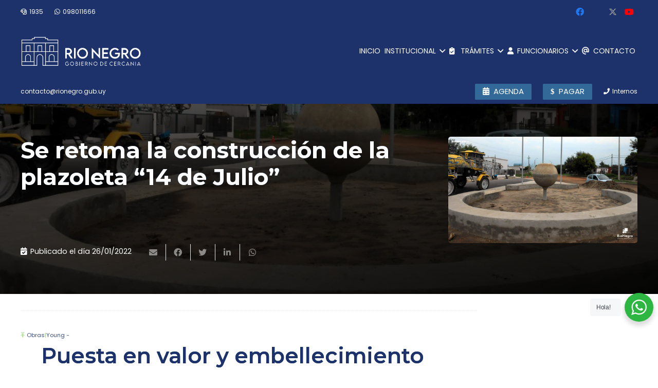

--- FILE ---
content_type: text/html; charset=UTF-8
request_url: https://www.rionegro.gub.uy/se-retoma-la-construccion-de-la-plazoleta-14-de-julio/
body_size: 23960
content:
<!DOCTYPE HTML>
<html class="" lang="es-ES">
<head>
	<meta charset="UTF-8">
	
	<!-- This site is optimized with the Yoast SEO Premium plugin v15.4 - https://yoast.com/wordpress/plugins/seo/ -->
	<title>Se retoma la construcción de la plazoleta “14 de Julio” - Intendencia de Río Negro - Gobierno Departamental - Intendente: Guillermo Levratto</title>
	<meta name="robots" content="index, follow, max-snippet:-1, max-image-preview:large, max-video-preview:-1" />
	<link rel="canonical" href="https://www.rionegro.gub.uy/se-retoma-la-construccion-de-la-plazoleta-14-de-julio/" />
	<meta property="og:locale" content="es_ES" />
	<meta property="og:type" content="article" />
	<meta property="og:title" content="Se retoma la construcción de la plazoleta “14 de Julio” - Intendencia de Río Negro - Gobierno Departamental - Intendente: Guillermo Levratto" />
	<meta property="og:url" content="https://www.rionegro.gub.uy/se-retoma-la-construccion-de-la-plazoleta-14-de-julio/" />
	<meta property="og:site_name" content="Intendencia de Río Negro - Gobierno Departamental - Intendente: Guillermo Levratto" />
	<meta property="article:publisher" content="https://www.facebook.com/intendencia.rionegro" />
	<meta property="article:published_time" content="2022-01-26T13:09:57+00:00" />
	<meta property="article:modified_time" content="2022-01-26T14:46:37+00:00" />
	<meta property="og:image" content="https://www.rionegro.gub.uy/wp-content/uploads/2022/01/yng.jpg" />
	<meta property="og:image:width" content="1024" />
	<meta property="og:image:height" content="576" />
	<meta property="fb:app_id" content="268633138265660" />
	<meta name="twitter:card" content="summary_large_image" />
	<meta name="twitter:creator" content="@intrionegro" />
	<meta name="twitter:site" content="@intrionegro" />
	<meta name="twitter:label1" content="Escrito por">
	<meta name="twitter:data1" content="webmaster">
	<meta name="twitter:label2" content="Tiempo de lectura">
	<meta name="twitter:data2" content="1 minute">
	<script type="application/ld+json" class="yoast-schema-graph">{"@context":"https://schema.org","@graph":[{"@type":"Organization","@id":"https://www.rionegro.gub.uy/#organization","name":"Intendencia de R\u00edo Negro - Gobierno Departamental","url":"https://www.rionegro.gub.uy/","sameAs":["https://www.facebook.com/intendencia.rionegro","https://www.instagram.com/intendenciaderionegro","https://www.youtube.com/user/idrionegro","https://twitter.com/intrionegro"],"logo":{"@type":"ImageObject","@id":"https://www.rionegro.gub.uy/#logo","inLanguage":"es-ES","url":"https://www.rionegro.gub.uy/wp-content/uploads/2025/07/portada-generica.jpg","width":1161,"height":799,"caption":"Intendencia de R\u00edo Negro - Gobierno Departamental"},"image":{"@id":"https://www.rionegro.gub.uy/#logo"}},{"@type":"WebSite","@id":"https://www.rionegro.gub.uy/#website","url":"https://www.rionegro.gub.uy/","name":"Intendencia de R\u00edo Negro - Gobierno Departamental - Intendente: Guillermo Levratto","description":"Gobierno Departamental - R\u00edo Negro, Gobierno de cercan\u00eda","publisher":{"@id":"https://www.rionegro.gub.uy/#organization"},"potentialAction":[{"@type":"SearchAction","target":"https://www.rionegro.gub.uy/?s={search_term_string}","query-input":"required name=search_term_string"}],"inLanguage":"es-ES"},{"@type":"ImageObject","@id":"https://www.rionegro.gub.uy/se-retoma-la-construccion-de-la-plazoleta-14-de-julio/#primaryimage","inLanguage":"es-ES","url":"https://www.rionegro.gub.uy/wp-content/uploads/2022/01/yng.jpg","width":1024,"height":576},{"@type":"WebPage","@id":"https://www.rionegro.gub.uy/se-retoma-la-construccion-de-la-plazoleta-14-de-julio/#webpage","url":"https://www.rionegro.gub.uy/se-retoma-la-construccion-de-la-plazoleta-14-de-julio/","name":"Se retoma la construcci\u00f3n de la plazoleta \u201c14 de Julio\u201d - Intendencia de R\u00edo Negro - Gobierno Departamental - Intendente: Guillermo Levratto","isPartOf":{"@id":"https://www.rionegro.gub.uy/#website"},"primaryImageOfPage":{"@id":"https://www.rionegro.gub.uy/se-retoma-la-construccion-de-la-plazoleta-14-de-julio/#primaryimage"},"datePublished":"2022-01-26T13:09:57+00:00","dateModified":"2022-01-26T14:46:37+00:00","inLanguage":"es-ES","potentialAction":[{"@type":"ReadAction","target":["https://www.rionegro.gub.uy/se-retoma-la-construccion-de-la-plazoleta-14-de-julio/"]}]},{"@type":"Article","@id":"https://www.rionegro.gub.uy/se-retoma-la-construccion-de-la-plazoleta-14-de-julio/#article","isPartOf":{"@id":"https://www.rionegro.gub.uy/se-retoma-la-construccion-de-la-plazoleta-14-de-julio/#webpage"},"author":{"@id":"https://www.rionegro.gub.uy/#/schema/person/6f515116cf1977a906fdb4be190c1da1"},"headline":"Se retoma la construcci\u00f3n de la plazoleta \u201c14 de Julio\u201d","datePublished":"2022-01-26T13:09:57+00:00","dateModified":"2022-01-26T14:46:37+00:00","mainEntityOfPage":{"@id":"https://www.rionegro.gub.uy/se-retoma-la-construccion-de-la-plazoleta-14-de-julio/#webpage"},"publisher":{"@id":"https://www.rionegro.gub.uy/#organization"},"image":{"@id":"https://www.rionegro.gub.uy/se-retoma-la-construccion-de-la-plazoleta-14-de-julio/#primaryimage"},"articleSection":"Obras,Young -","inLanguage":"es-ES"},{"@type":"Person","@id":"https://www.rionegro.gub.uy/#/schema/person/6f515116cf1977a906fdb4be190c1da1","name":"webmaster","image":{"@type":"ImageObject","@id":"https://www.rionegro.gub.uy/#personlogo","inLanguage":"es-ES","url":"https://secure.gravatar.com/avatar/6cb6b4de9138f1d05010b7dfe3a4e12a?s=96&d=mm&r=g","caption":"webmaster"},"description":"Dise\u00f1ador Web"}]}</script>
	<!-- / Yoast SEO Premium plugin. -->


<link rel='dns-prefetch' href='//fonts.googleapis.com' />
<link rel='dns-prefetch' href='//use.fontawesome.com' />
<link rel='dns-prefetch' href='//s.w.org' />
<link rel="alternate" type="application/rss+xml" title="Intendencia de Río Negro - Gobierno Departamental - Intendente: Guillermo Levratto &raquo; Feed" href="https://www.rionegro.gub.uy/feed/" />
<link rel="alternate" type="application/rss+xml" title="Intendencia de Río Negro - Gobierno Departamental - Intendente: Guillermo Levratto &raquo; RSS de los comentarios" href="https://www.rionegro.gub.uy/comments/feed/" />
<link rel="alternate" type="application/rss+xml" title="Intendencia de Río Negro - Gobierno Departamental - Intendente: Guillermo Levratto &raquo; Se retoma la construcción de la plazoleta “14 de Julio” RSS de los comentarios" href="https://www.rionegro.gub.uy/se-retoma-la-construccion-de-la-plazoleta-14-de-julio/feed/" />
<meta name="viewport" content="width=device-width, initial-scale=1"><meta name="SKYPE_TOOLBAR" content="SKYPE_TOOLBAR_PARSER_COMPATIBLE"><meta name="theme-color" content="#f5f5f5"><meta property="og:url" content="https://www.rionegro.gub.uy/se-retoma-la-construccion-de-la-plazoleta-14-de-julio/"><meta property="og:locale" content="es_ES"><meta property="og:title" content="Se retoma la construcción de la plazoleta “14 de Julio” - Intendencia de Río Negro - Gobierno Departamental - Intendente: Guillermo Levratto"><meta property="og:site_name" content="Intendencia de Río Negro - Gobierno Departamental - Intendente: Guillermo Levratto"><meta property="og:type" content="article"><meta property="og:image" content="https://www.rionegro.gub.uy/wp-content/uploads/2022/01/yng.jpg" itemprop="image">		<script type="text/javascript">
			window._wpemojiSettings = {"baseUrl":"https:\/\/s.w.org\/images\/core\/emoji\/13.0.1\/72x72\/","ext":".png","svgUrl":"https:\/\/s.w.org\/images\/core\/emoji\/13.0.1\/svg\/","svgExt":".svg","source":{"concatemoji":"https:\/\/www.rionegro.gub.uy\/wp-includes\/js\/wp-emoji-release.min.js?ver=5.6.2"}};
			!function(e,a,t){var n,r,o,i=a.createElement("canvas"),p=i.getContext&&i.getContext("2d");function s(e,t){var a=String.fromCharCode;p.clearRect(0,0,i.width,i.height),p.fillText(a.apply(this,e),0,0);e=i.toDataURL();return p.clearRect(0,0,i.width,i.height),p.fillText(a.apply(this,t),0,0),e===i.toDataURL()}function c(e){var t=a.createElement("script");t.src=e,t.defer=t.type="text/javascript",a.getElementsByTagName("head")[0].appendChild(t)}for(o=Array("flag","emoji"),t.supports={everything:!0,everythingExceptFlag:!0},r=0;r<o.length;r++)t.supports[o[r]]=function(e){if(!p||!p.fillText)return!1;switch(p.textBaseline="top",p.font="600 32px Arial",e){case"flag":return s([127987,65039,8205,9895,65039],[127987,65039,8203,9895,65039])?!1:!s([55356,56826,55356,56819],[55356,56826,8203,55356,56819])&&!s([55356,57332,56128,56423,56128,56418,56128,56421,56128,56430,56128,56423,56128,56447],[55356,57332,8203,56128,56423,8203,56128,56418,8203,56128,56421,8203,56128,56430,8203,56128,56423,8203,56128,56447]);case"emoji":return!s([55357,56424,8205,55356,57212],[55357,56424,8203,55356,57212])}return!1}(o[r]),t.supports.everything=t.supports.everything&&t.supports[o[r]],"flag"!==o[r]&&(t.supports.everythingExceptFlag=t.supports.everythingExceptFlag&&t.supports[o[r]]);t.supports.everythingExceptFlag=t.supports.everythingExceptFlag&&!t.supports.flag,t.DOMReady=!1,t.readyCallback=function(){t.DOMReady=!0},t.supports.everything||(n=function(){t.readyCallback()},a.addEventListener?(a.addEventListener("DOMContentLoaded",n,!1),e.addEventListener("load",n,!1)):(e.attachEvent("onload",n),a.attachEvent("onreadystatechange",function(){"complete"===a.readyState&&t.readyCallback()})),(n=t.source||{}).concatemoji?c(n.concatemoji):n.wpemoji&&n.twemoji&&(c(n.twemoji),c(n.wpemoji)))}(window,document,window._wpemojiSettings);
		</script>
		<style type="text/css">
img.wp-smiley,
img.emoji {
	display: inline !important;
	border: none !important;
	box-shadow: none !important;
	height: 1em !important;
	width: 1em !important;
	margin: 0 .07em !important;
	vertical-align: -0.1em !important;
	background: none !important;
	padding: 0 !important;
}
</style>
	<link rel='stylesheet' id='nta-css-popup-css'  href='https://www.rionegro.gub.uy/wp-content/plugins/whatsapp-for-wordpress/assets/dist/css/style.css?ver=5.6.2' type='text/css' media='all' />
<link rel='stylesheet' id='calendario-de-actividades-style-css'  href='https://www.rionegro.gub.uy/wp-content/plugins/calendario-de-actividades/style.css?ver=5.6.2' type='text/css' media='all' />
<link rel='stylesheet' id='dashicons-css'  href='https://www.rionegro.gub.uy/wp-includes/css/dashicons.min.css?ver=5.6.2' type='text/css' media='all' />
<link rel='stylesheet' id='post-views-counter-frontend-css'  href='https://www.rionegro.gub.uy/wp-content/plugins/post-views-counter/css/frontend.min.css?ver=1.4.3' type='text/css' media='all' />
<link rel='stylesheet' id='wpemfb-lightbox-css'  href='https://www.rionegro.gub.uy/wp-content/plugins/wp-embed-facebook/templates/lightbox/css/lightbox.css?ver=3.0.10' type='text/css' media='all' />
<link rel='stylesheet' id='us-fonts-css'  href='https://fonts.googleapis.com/css?family=Noto+Sans%3A400%2C700%7CRoboto%3A700%7CPoppins%3A400%2C700%7CLemon%3A400%7CMontserrat%3A400%2C600%2C700%2C800%7COpen+Sans%3A400%2C700&#038;display=swap&#038;ver=5.6.2' type='text/css' media='all' />
<link rel='stylesheet' id='font-awesome-official-css'  href='https://use.fontawesome.com/releases/v6.4.2/css/all.css' type='text/css' media='all' integrity="sha384-blOohCVdhjmtROpu8+CfTnUWham9nkX7P7OZQMst+RUnhtoY/9qemFAkIKOYxDI3" crossorigin="anonymous" />
<link rel='stylesheet' id='us-style-css'  href='https://www.rionegro.gub.uy/wp-content/themes/Impreza/css/style.min.css?ver=7.9' type='text/css' media='all' />
<link rel='stylesheet' id='us-ripple-css'  href='https://www.rionegro.gub.uy/wp-content/themes/Impreza/common/css/base/ripple.css?ver=7.9' type='text/css' media='all' />
<link rel='stylesheet' id='us-gravityforms-css'  href='https://www.rionegro.gub.uy/wp-content/themes/Impreza/common/css/plugins/gravityforms.min.css?ver=7.9' type='text/css' media='all' />
<link rel='stylesheet' id='us-responsive-css'  href='https://www.rionegro.gub.uy/wp-content/themes/Impreza/common/css/responsive.min.css?ver=7.9' type='text/css' media='all' />
<link rel='stylesheet' id='bsf-Defaults-css'  href='https://www.rionegro.gub.uy/wp-content/uploads/smile_fonts/Defaults/Defaults.css?ver=3.19.6' type='text/css' media='all' />
<link rel='stylesheet' id='ultimate-style-css'  href='https://www.rionegro.gub.uy/wp-content/plugins/Ultimate_VC_Addons/assets/min-css/style.min.css?ver=3.19.6' type='text/css' media='all' />
<link rel='stylesheet' id='font-awesome-official-v4shim-css'  href='https://use.fontawesome.com/releases/v6.4.2/css/v4-shims.css' type='text/css' media='all' integrity="sha384-IqMDcR2qh8kGcGdRrxwop5R2GiUY5h8aDR/LhYxPYiXh3sAAGGDkFvFqWgFvTsTd" crossorigin="anonymous" />
<!--n2css--><!--n2js--><script type='text/javascript' src='https://www.rionegro.gub.uy/wp-includes/js/jquery/jquery.min.js?ver=3.5.1' id='jquery-core-js'></script>
<script type='text/javascript' src='https://www.rionegro.gub.uy/wp-includes/js/jquery/jquery-migrate.min.js?ver=3.3.2' id='jquery-migrate-js'></script>
<script type='text/javascript' src='https://www.rionegro.gub.uy/wp-content/plugins/wp-embed-facebook/templates/lightbox/js/lightbox.min.js?ver=3.0.10' id='wpemfb-lightbox-js'></script>
<script type='text/javascript' id='wpemfb-fbjs-js-extra'>
/* <![CDATA[ */
var WEF = {"local":"es_ES","version":"v6.0","fb_id":""};
/* ]]> */
</script>
<script type='text/javascript' src='https://www.rionegro.gub.uy/wp-content/plugins/wp-embed-facebook/inc/js/fb.min.js?ver=3.0.10' id='wpemfb-fbjs-js'></script>
<script type='text/javascript' src='https://www.rionegro.gub.uy/wp-content/plugins/Ultimate_VC_Addons/assets/min-js/ultimate-params.min.js?ver=3.19.6' id='ultimate-vc-params-js'></script>
<link rel="https://api.w.org/" href="https://www.rionegro.gub.uy/wp-json/" /><link rel="alternate" type="application/json" href="https://www.rionegro.gub.uy/wp-json/wp/v2/posts/74232" /><link rel="EditURI" type="application/rsd+xml" title="RSD" href="https://www.rionegro.gub.uy/xmlrpc.php?rsd" />
<link rel="wlwmanifest" type="application/wlwmanifest+xml" href="https://www.rionegro.gub.uy/wp-includes/wlwmanifest.xml" /> 
<meta name="generator" content="WordPress 5.6.2" />
<link rel='shortlink' href='https://www.rionegro.gub.uy/?p=74232' />
<link rel="alternate" type="application/json+oembed" href="https://www.rionegro.gub.uy/wp-json/oembed/1.0/embed?url=https%3A%2F%2Fwww.rionegro.gub.uy%2Fse-retoma-la-construccion-de-la-plazoleta-14-de-julio%2F" />
<link rel="alternate" type="text/xml+oembed" href="https://www.rionegro.gub.uy/wp-json/oembed/1.0/embed?url=https%3A%2F%2Fwww.rionegro.gub.uy%2Fse-retoma-la-construccion-de-la-plazoleta-14-de-julio%2F&#038;format=xml" />
	<script>
		if ( !/Android|webOS|iPhone|iPad|iPod|BlackBerry|IEMobile|Opera Mini/i.test( navigator.userAgent ) ) {
			var root = document.getElementsByTagName( 'html' )[ 0 ]
			root.className += " no-touch";
		}
	</script>
	<meta name="generator" content="Powered by WPBakery Page Builder - drag and drop page builder for WordPress."/>
<link rel="icon" href="https://www.rionegro.gub.uy/wp-content/uploads/2025/07/favicon-150x150.png" sizes="32x32" />
<link rel="icon" href="https://www.rionegro.gub.uy/wp-content/uploads/2025/07/favicon.png" sizes="192x192" />
<link rel="apple-touch-icon" href="https://www.rionegro.gub.uy/wp-content/uploads/2025/07/favicon.png" />
<meta name="msapplication-TileImage" content="https://www.rionegro.gub.uy/wp-content/uploads/2025/07/favicon.png" />
<noscript><style> .wpb_animate_when_almost_visible { opacity: 1; }</style></noscript>		<style id="us-theme-options-css">@font-face{font-display:block;font-style:normal;font-family:"fontawesome";font-weight:900;src:url("https://www.rionegro.gub.uy/wp-content/themes/Impreza/fonts/fa-solid-900.woff2?ver=5.14.0") format("woff2"),url("https://www.rionegro.gub.uy/wp-content/themes/Impreza/fonts/fa-solid-900.woff?ver=5.14.0") format("woff")}.fas,.fa{font-family:"fontawesome";font-weight:900}@font-face{font-display:block;font-style:normal;font-family:"fontawesome";font-weight:400;src:url("https://www.rionegro.gub.uy/wp-content/themes/Impreza/fonts/fa-regular-400.woff2?ver=5.14.0") format("woff2"),url("https://www.rionegro.gub.uy/wp-content/themes/Impreza/fonts/fa-regular-400.woff?ver=5.14.0") format("woff")}.far{font-family:"fontawesome";font-weight:400}@font-face{font-display:block;font-style:normal;font-family:"fontawesome";font-weight:300;src:url("https://www.rionegro.gub.uy/wp-content/themes/Impreza/fonts/fa-light-300.woff2?ver=5.14.0") format("woff2"),url("https://www.rionegro.gub.uy/wp-content/themes/Impreza/fonts/fa-light-300.woff?ver=5.14.0") format("woff")}.fal{font-family:"fontawesome";font-weight:300}@font-face{font-display:block;font-style:normal;font-family:"Font Awesome 5 Duotone";font-weight:900;src:url("https://www.rionegro.gub.uy/wp-content/themes/Impreza/fonts/fa-duotone-900.woff2?ver=5.14.0") format("woff2"),url("https://www.rionegro.gub.uy/wp-content/themes/Impreza/fonts/fa-duotone-900.woff?ver=5.14.0") format("woff")}.fad{font-family:"Font Awesome 5 Duotone";font-weight:900;position:relative}@font-face{font-display:block;font-style:normal;font-family:"Font Awesome 5 Brands";font-weight:400;src:url("https://www.rionegro.gub.uy/wp-content/themes/Impreza/fonts/fa-brands-400.woff2?ver=5.14.0") format("woff2"),url("https://www.rionegro.gub.uy/wp-content/themes/Impreza/fonts/fa-brands-400.woff?ver=5.14.0") format("woff")}.fab{font-family:"Font Awesome 5 Brands";font-weight:400}@font-face{font-display:block;font-style:normal;font-family:"Material Icons";font-weight:400;src:url("https://www.rionegro.gub.uy/wp-content/themes/Impreza/fonts/material-icons.woff2?ver=5.14.0") format("woff2"),url("https://www.rionegro.gub.uy/wp-content/themes/Impreza/fonts/material-icons.woff?ver=5.14.0") format("woff")}.material-icons{font-family:"Material Icons";font-weight:400;font-style:normal;letter-spacing:normal;text-transform:none;display:inline-block;white-space:nowrap;word-wrap:normal;direction:ltr;font-feature-settings:"liga";-moz-osx-font-smoothing:grayscale} .style_phone6-1>*{background-image:url(https://www.rionegro.gub.uy/wp-content/themes/Impreza/img/phone-6-black-real.png)} .style_phone6-2>*{background-image:url(https://www.rionegro.gub.uy/wp-content/themes/Impreza/img/phone-6-white-real.png)} .style_phone6-3>*{background-image:url(https://www.rionegro.gub.uy/wp-content/themes/Impreza/img/phone-6-black-flat.png)} .style_phone6-4>*{background-image:url(https://www.rionegro.gub.uy/wp-content/themes/Impreza/img/phone-6-white-flat.png)}.leaflet-default-icon-path{background-image:url(https://www.rionegro.gub.uy/wp-content/themes/Impreza/common/css/vendor/images/marker-icon.png)} html, .l-header .widget, .menu-item-object-us_page_block{font-family:'Poppins', sans-serif;font-weight:400;font-size:16px;line-height:32px}h1{font-family:'Montserrat', sans-serif;font-weight:700;font-size:2.2rem;line-height:1.2;letter-spacing:0;margin-bottom:1.5rem}h2{font-family:'Montserrat', sans-serif;font-weight:600;font-size:2.6rem;line-height:1.2;letter-spacing:0em;margin-bottom:1.5rem}h3{font-family:'Montserrat', sans-serif;font-weight:600;font-size:1.6rem;line-height:1.4;letter-spacing:0;margin-bottom:1.5rem}.widgettitle, .comment-reply-title, h4{font-family:'Noto Sans', sans-serif;font-weight:700;font-size:1.9rem;line-height:1.29;letter-spacing:0;margin-bottom:1.5rem}h5{font-family:'Montserrat', sans-serif;font-weight:600;font-size:1.4rem;line-height:1.2;letter-spacing:0;margin-bottom:1.5rem}h6{font-family:'Roboto', sans-serif;font-weight:500;font-size:1.5rem;line-height:1.23;letter-spacing:0;margin-bottom:1.5rem}@media (max-width:767px){html{font-size:16px;line-height:28px} h1{font-size:2.9rem} h1.vc_custom_heading:not([class*="us_custom_"]){font-size:2.9rem!important} h2{font-size:2.0rem} h2.vc_custom_heading:not([class*="us_custom_"]){font-size:2.0rem!important} h3{font-size:1.7rem} h3.vc_custom_heading:not([class*="us_custom_"]){font-size:1.7rem!important} h4, .widgettitle, .comment-reply-title{font-size:1.5rem} h4.vc_custom_heading:not([class*="us_custom_"]){font-size:1.5rem!important} h5{font-size:1.4rem} h5.vc_custom_heading:not([class*="us_custom_"]){font-size:1.4rem!important} h6{font-size:1.3rem} h6.vc_custom_heading:not([class*="us_custom_"]){font-size:1.3rem!important}}body{background:#fff} body, .l-header.pos_fixed{min-width:1180px} .l-canvas.type_boxed, .l-canvas.type_boxed .l-subheader, .l-canvas.type_boxed~.l-footer{max-width:1180px} .l-subheader-h, .l-section-h, .l-main .aligncenter, .w-tabs-section-content-h{max-width:1210px} .post-password-form{max-width:calc(1210px + 5rem)}@media screen and (max-width:1290px){.l-main .aligncenter{max-width:calc(100vw - 5rem)}}@media screen and (min-width:1290px){.l-main .alignfull{margin-left:calc(605px - 50vw);margin-right:calc(605px - 50vw)}}.wpb_text_column:not(:last-child){margin-bottom:1.5rem}@media (max-width:767px){.l-canvas{overflow:hidden} .g-cols.reversed{flex-direction:column-reverse} .g-cols>div:not([class*=" vc_col-"]){width:100%;margin:0 0 1.5rem} .g-cols.type_boxes>div, .g-cols.reversed>div:first-child, .g-cols:not(.reversed)>div:last-child, .g-cols>div.has-fill{margin-bottom:0} .g-cols.type_default>.wpb_column.stretched{margin-left:-1rem;margin-right:-1rem;width:auto} .g-cols.type_boxes>.wpb_column.stretched{margin-left:-2.5rem;margin-right:-2.5rem;width:auto} .align_center_xs, .align_center_xs .w-socials{text-align:center} .align_center_xs .w-hwrapper>*{margin:0.5rem 0;width:100%}} @media (min-width:768px){.l-section.for_sidebar.at_left>div>.g-cols{flex-direction:row-reverse} .vc_column-inner.type_sticky>.wpb_wrapper{position:-webkit-sticky;position:sticky}} @media screen and (min-width:1290px){.g-cols.type_default>.wpb_column.stretched:first-of-type{margin-left:calc(605px + 1.5rem - 50vw)} .g-cols.type_default>.wpb_column.stretched:last-of-type{margin-right:calc(605px + 1.5rem - 50vw)} .g-cols.type_boxes>.wpb_column.stretched:first-of-type{margin-left:calc(605px - 50vw)} .g-cols.type_boxes>.wpb_column.stretched:last-of-type{margin-right:calc(605px - 50vw)}} button[type="submit"]:not(.w-btn),input[type="submit"]{font-size:16px;line-height:1.2!important;font-weight:500;font-style:normal;text-transform:uppercase;letter-spacing:0.03em;border-radius:0.2em;padding:0.8em 1.8em;box-shadow:0 0em 0em rgba(0,0,0,0.2);background:#1D326B;border-color:transparent;color:#ffffff!important}button[type="submit"]:not(.w-btn):before,input[type="submit"]{border-width:0px}.no-touch button[type="submit"]:not(.w-btn):hover,.no-touch input[type="submit"]:hover{box-shadow:0 0em 0em rgba(0,0,0,0.2);background:#212940;border-color:transparent;color:#ffffff!important}.us-nav-style_1>*,.navstyle_1>.owl-nav div,.us-btn-style_1{font-family:'Poppins', sans-serif;font-size:16px;line-height:1.2!important;font-weight:500;font-style:normal;text-transform:uppercase;letter-spacing:0.03em;border-radius:0.2em;padding:0.8em 1.8em;background:#1D326B;border-color:transparent;color:#ffffff!important;box-shadow:0 0em 0em rgba(0,0,0,0.2)}.us-nav-style_1>*:before,.navstyle_1>.owl-nav div:before,.us-btn-style_1:before{border-width:0px}.us-nav-style_1>span.current,.no-touch .us-nav-style_1>a:hover,.no-touch .navstyle_1>.owl-nav div:hover,.no-touch .us-btn-style_1:hover{box-shadow:0 0em 0em rgba(0,0,0,0.2);background:#212940;border-color:transparent;color:#ffffff!important}.us-nav-style_1>*{min-width:calc(1.2em + 2 * 0.8em)}.us-nav-style_2>*,.navstyle_2>.owl-nav div,.us-btn-style_2{font-family:'Poppins', sans-serif;font-size:16px;line-height:1.2!important;font-weight:700;font-style:normal;text-transform:none;letter-spacing:0em;border-radius:0.3em;padding:0.8em 1.8em;background:#e8e8e8;border-color:transparent;color:#333!important;box-shadow:0 0em 0em rgba(0,0,0,0.2)}.us-nav-style_2>*:before,.navstyle_2>.owl-nav div:before,.us-btn-style_2:before{border-width:0px}.us-nav-style_2>span.current,.no-touch .us-nav-style_2>a:hover,.no-touch .navstyle_2>.owl-nav div:hover,.no-touch .us-btn-style_2:hover{box-shadow:0 0em 0em rgba(0,0,0,0.2);background:#333;border-color:transparent;color:#fff!important}.us-nav-style_2>*{min-width:calc(1.2em + 2 * 0.8em)}.us-nav-style_9>*,.navstyle_9>.owl-nav div,.us-btn-style_9{font-family:'Noto Sans', sans-serif;font-size:18px;line-height:1.20!important;font-weight:100;font-style:normal;text-transform:none;letter-spacing:0em;border-radius:0em;padding:0.6em 1.8em;background:transparent;border-color:#1a1a1a;color:#333!important;box-shadow:0 0em 0em rgba(0,0,0,0.2)}.us-nav-style_9>*:before,.navstyle_9>.owl-nav div:before,.us-btn-style_9:before{border-width:0px}.us-nav-style_9>span.current,.no-touch .us-nav-style_9>a:hover,.no-touch .navstyle_9>.owl-nav div:hover,.no-touch .us-btn-style_9:hover{box-shadow:0 0em 0em rgba(0,0,0,0.2);background:#e8e8e8;border-color:#1a1a1a;color:#1a1a1a!important}.us-nav-style_9>*{min-width:calc(1.20em + 2 * 0.6em)}.us-nav-style_10>*,.navstyle_10>.owl-nav div,.us-btn-style_10{font-family:'Noto Sans', sans-serif;font-size:40px;line-height:1.20!important;font-weight:700;font-style:normal;text-transform:none;letter-spacing:0.01em;border-radius:0em;padding:0.6em 1.8em;background:transparent;border-color:#1a1a1a;color:#fff200!important;box-shadow:0 0em 0em rgba(0,0,0,0.2)}.us-nav-style_10>*:before,.navstyle_10>.owl-nav div:before,.us-btn-style_10:before{border-width:0px}.us-nav-style_10>span.current,.no-touch .us-nav-style_10>a:hover,.no-touch .navstyle_10>.owl-nav div:hover,.no-touch .us-btn-style_10:hover{box-shadow:0 0em 0em rgba(0,0,0,0.2);background:transparent;border-color:#1a1a1a;color:#e0eb7f!important}.us-nav-style_10>*{min-width:calc(1.20em + 2 * 0.6em)}.us-nav-style_12>*,.navstyle_12>.owl-nav div,.us-btn-style_12{font-family:'Poppins', sans-serif;font-size:16px;line-height:1.20!important;font-weight:700;font-style:normal;text-transform:none;letter-spacing:0em;border-radius:0.3em;padding:0.5em 1.8em;background:#eaff00;border-color:transparent;color:#2a24d4!important;box-shadow:0 0em 0em rgba(0,0,0,0.2)}.us-nav-style_12>*:before,.navstyle_12>.owl-nav div:before,.us-btn-style_12:before{border-width:0px}.us-nav-style_12>span.current,.no-touch .us-nav-style_12>a:hover,.no-touch .navstyle_12>.owl-nav div:hover,.no-touch .us-btn-style_12:hover{box-shadow:0 0em 0em rgba(0,0,0,0.2);background:#15278c;border-color:transparent;color:#fff!important}.us-nav-style_12>*{min-width:calc(1.20em + 2 * 0.5em)}.us-btn-style_12{overflow:hidden;-webkit-transform:translateZ(0)}.us-btn-style_12>*{position:relative;z-index:1}.no-touch .us-btn-style_12:hover{background:#eaff00}.no-touch .us-btn-style_12:after{content:"";position:absolute;top:0;left:0;right:0;height:0;transition:height 0.3s;background:#15278c}.no-touch .us-btn-style_12:hover:after{height:100%}.us-nav-style_4>*,.navstyle_4>.owl-nav div,.us-btn-style_4{font-family:'Poppins', sans-serif;font-size:16px;line-height:1.20!important;font-weight:700;font-style:normal;text-transform:none;letter-spacing:0em;border-radius:0.3em;padding:0.8em 1.8em;background:#326999;border-color:transparent;color:#ffffff!important;box-shadow:0 0em 0em rgba(0,0,0,0.2)}.us-nav-style_4>*:before,.navstyle_4>.owl-nav div:before,.us-btn-style_4:before{border-width:0px}.us-nav-style_4>span.current,.no-touch .us-nav-style_4>a:hover,.no-touch .navstyle_4>.owl-nav div:hover,.no-touch .us-btn-style_4:hover{box-shadow:0 0em 0em rgba(0,0,0,0.2);background:#1f92b5;border-color:transparent;color:#fff!important}.us-nav-style_4>*{min-width:calc(1.20em + 2 * 0.8em)}.us-btn-style_4{overflow:hidden;-webkit-transform:translateZ(0)}.us-btn-style_4>*{position:relative;z-index:1}.no-touch .us-btn-style_4:hover{background:#326999}.no-touch .us-btn-style_4:after{content:"";position:absolute;top:0;left:0;right:0;height:0;transition:height 0.3s;background:#1f92b5}.no-touch .us-btn-style_4:hover:after{height:100%}.us-nav-style_11>*,.navstyle_11>.owl-nav div,.us-btn-style_11{font-family:'Poppins', sans-serif;font-size:15px;line-height:1.11!important;font-weight:500;font-style:normal;text-transform:uppercase;letter-spacing:0em;border-radius:0.1em;padding:0.5em 1em;background:#326999;border-color:transparent;color:#ffffff!important;box-shadow:0 0em 0em rgba(0,0,0,0.2)}.us-nav-style_11>*:before,.navstyle_11>.owl-nav div:before,.us-btn-style_11:before{border-width:0px}.us-nav-style_11>span.current,.no-touch .us-nav-style_11>a:hover,.no-touch .navstyle_11>.owl-nav div:hover,.no-touch .us-btn-style_11:hover{box-shadow:0 0em 0em rgba(0,0,0,0.2);background:#1f92b5;border-color:transparent;color:#fff!important}.us-nav-style_11>*{min-width:calc(1.11em + 2 * 0.5em)}.us-btn-style_11{overflow:hidden;-webkit-transform:translateZ(0)}.us-btn-style_11>*{position:relative;z-index:1}.no-touch .us-btn-style_11:hover{background:#326999}.no-touch .us-btn-style_11:after{content:"";position:absolute;top:0;left:0;right:0;height:0;transition:height 0.3s;background:#1f92b5}.no-touch .us-btn-style_11:hover:after{height:100%}.us-nav-style_16>*,.navstyle_16>.owl-nav div,.us-btn-style_16{font-family:'Poppins', sans-serif;font-size:15px;line-height:1.11!important;font-weight:500;font-style:normal;text-transform:uppercase;letter-spacing:0em;border-radius:0.1em;padding:0.5em 1em;background:#1D326B;border-color:transparent;color:#ffffff!important;box-shadow:0 0em 0em rgba(0,0,0,0.2)}.us-nav-style_16>*:before,.navstyle_16>.owl-nav div:before,.us-btn-style_16:before{border-width:0px}.us-nav-style_16>span.current,.no-touch .us-nav-style_16>a:hover,.no-touch .navstyle_16>.owl-nav div:hover,.no-touch .us-btn-style_16:hover{box-shadow:0 0em 0em rgba(0,0,0,0.2);background:#1a1a1a;border-color:transparent;color:#fff!important}.us-nav-style_16>*{min-width:calc(1.11em + 2 * 0.5em)}.us-btn-style_16{overflow:hidden;-webkit-transform:translateZ(0)}.us-btn-style_16>*{position:relative;z-index:1}.no-touch .us-btn-style_16:hover{background:#1D326B}.no-touch .us-btn-style_16:after{content:"";position:absolute;top:0;left:0;right:0;height:0;transition:height 0.3s;background:#1a1a1a}.no-touch .us-btn-style_16:hover:after{height:100%}.us-nav-style_17>*,.navstyle_17>.owl-nav div,.us-btn-style_17{font-family:'Poppins', sans-serif;font-size:15px;line-height:1.11!important;font-weight:500;font-style:normal;text-transform:uppercase;letter-spacing:0em;border-radius:0.1em;padding:0.5em 1em;background:#1D326B;border-color:transparent;color:#ffffff!important;box-shadow:0 0em 0em rgba(0,0,0,0.2)}.us-nav-style_17>*:before,.navstyle_17>.owl-nav div:before,.us-btn-style_17:before{border-width:0px}.us-nav-style_17>span.current,.no-touch .us-nav-style_17>a:hover,.no-touch .navstyle_17>.owl-nav div:hover,.no-touch .us-btn-style_17:hover{box-shadow:0 0em 0em rgba(0,0,0,0.2);background:#1a1a1a;border-color:transparent;color:#fff!important}.us-nav-style_17>*{min-width:calc(1.11em + 2 * 0.5em)}.us-btn-style_17{overflow:hidden;-webkit-transform:translateZ(0)}.us-btn-style_17>*{position:relative;z-index:1}.no-touch .us-btn-style_17:hover{background:#1D326B}.no-touch .us-btn-style_17:after{content:"";position:absolute;top:0;left:0;right:0;height:0;transition:height 0.3s;background:#1a1a1a}.no-touch .us-btn-style_17:hover:after{height:100%}.us-nav-style_15>*,.navstyle_15>.owl-nav div,.us-btn-style_15{font-family:'Poppins', sans-serif;font-size:15px;line-height:1.11!important;font-weight:500;font-style:normal;text-transform:uppercase;letter-spacing:0em;border-radius:0.1em;padding:0.5em 1em;background:#54d6bc;border-color:transparent;color:#ffffff!important;box-shadow:0 0em 0em rgba(0,0,0,0.2)}.us-nav-style_15>*:before,.navstyle_15>.owl-nav div:before,.us-btn-style_15:before{border-width:0px}.us-nav-style_15>span.current,.no-touch .us-nav-style_15>a:hover,.no-touch .navstyle_15>.owl-nav div:hover,.no-touch .us-btn-style_15:hover{box-shadow:0 0em 0em rgba(0,0,0,0.2);background:#38b0a2;border-color:transparent;color:#fff!important}.us-nav-style_15>*{min-width:calc(1.11em + 2 * 0.5em)}.us-btn-style_15{overflow:hidden;-webkit-transform:translateZ(0)}.us-btn-style_15>*{position:relative;z-index:1}.no-touch .us-btn-style_15:hover{background:#54d6bc}.no-touch .us-btn-style_15:after{content:"";position:absolute;top:0;left:0;right:0;height:0;transition:height 0.3s;background:#38b0a2}.no-touch .us-btn-style_15:hover:after{height:100%}.us-nav-style_8>*,.navstyle_8>.owl-nav div,.us-btn-style_8{font-family:'Poppins', sans-serif;font-size:16px;line-height:1.20!important;font-weight:700;font-style:normal;text-transform:none;letter-spacing:0em;border-radius:1.3em;padding:0.8em 1.1em;background:linear-gradient(65deg,#326999,#212257);border-color:#6eab1f;color:#ffffff!important;box-shadow:0 0em 0em rgba(0,0,0,0.2)}.us-nav-style_8>*:before,.navstyle_8>.owl-nav div:before,.us-btn-style_8:before{border-width:3px}.us-nav-style_8>span.current,.no-touch .us-nav-style_8>a:hover,.no-touch .navstyle_8>.owl-nav div:hover,.no-touch .us-btn-style_8:hover{box-shadow:0 0em 0em rgba(0,0,0,0.2);background:linear-gradient(195deg,#326999,#212257);border-color:#6eab1f;color:#fff!important}.us-nav-style_8>*{min-width:calc(1.20em + 2 * 0.8em)}.us-btn-style_8{overflow:hidden;-webkit-transform:translateZ(0)}.us-btn-style_8>*{position:relative;z-index:1}.no-touch .us-btn-style_8:hover{background:linear-gradient(65deg,#326999,#212257)}.no-touch .us-btn-style_8:after{content:"";position:absolute;top:0;left:0;right:0;bottom:0;opacity:0;transition:opacity 0.3s;background:linear-gradient(195deg,#326999,#212257)}.no-touch .us-btn-style_8:hover:after{opacity:1}.us-nav-style_6>*,.navstyle_6>.owl-nav div,.us-btn-style_6{font-family:'Poppins', sans-serif;font-size:16px;line-height:1.73!important;font-weight:400;font-style:normal;text-transform:uppercase;letter-spacing:0em;border-radius:0em;padding:0.3em 2.8em;background:#326999;border-color:transparent;color:#ffffff!important;box-shadow:0 0em 0em rgba(0,0,0,0.2)}.us-nav-style_6>*:before,.navstyle_6>.owl-nav div:before,.us-btn-style_6:before{border-width:0px}.us-nav-style_6>span.current,.no-touch .us-nav-style_6>a:hover,.no-touch .navstyle_6>.owl-nav div:hover,.no-touch .us-btn-style_6:hover{box-shadow:0 0em 0em rgba(0,0,0,0.2);background:#1f92b5;border-color:transparent;color:#fff!important}.us-nav-style_6>*{min-width:calc(1.73em + 2 * 0.3em)}.us-btn-style_6{overflow:hidden;-webkit-transform:translateZ(0)}.us-btn-style_6>*{position:relative;z-index:1}.no-touch .us-btn-style_6:hover{background:#326999}.no-touch .us-btn-style_6:after{content:"";position:absolute;top:0;left:0;right:0;height:0;transition:height 0.3s;background:#1f92b5}.no-touch .us-btn-style_6:hover:after{height:100%}.us-nav-style_7>*,.navstyle_7>.owl-nav div,.us-btn-style_7{font-family:'Poppins', sans-serif;font-size:16px;line-height:1.73!important;font-weight:700;font-style:normal;text-transform:none;letter-spacing:0em;border-radius:0.2em;padding:1.40em 3.7em;background:linear-gradient(170deg,#2f8196,#498bba);border-color:transparent;color:#ffffff!important;box-shadow:0 0em 0em rgba(0,0,0,0.2)}.us-nav-style_7>*:before,.navstyle_7>.owl-nav div:before,.us-btn-style_7:before{border-width:0px}.us-nav-style_7>span.current,.no-touch .us-nav-style_7>a:hover,.no-touch .navstyle_7>.owl-nav div:hover,.no-touch .us-btn-style_7:hover{box-shadow:0 0em 0em rgba(0,0,0,0.2);background:linear-gradient(170deg,#38879c,#378253);border-color:transparent;color:#fff!important}.us-nav-style_7>*{min-width:calc(1.73em + 2 * 1.40em)}.us-btn-style_7{overflow:hidden;-webkit-transform:translateZ(0)}.us-btn-style_7>*{position:relative;z-index:1}.no-touch .us-btn-style_7:hover{background:linear-gradient(170deg,#2f8196,#498bba)}.no-touch .us-btn-style_7:after{content:"";position:absolute;top:0;left:0;right:0;height:0;transition:height 0.3s;background:linear-gradient(170deg,#38879c,#378253)}.no-touch .us-btn-style_7:hover:after{height:100%}.w-filter.state_desktop.style_drop_default .w-filter-item-title,.select2-selection,select,textarea,input:not([type="submit"]),.w-form-checkbox,.w-form-radio{font-size:1rem;font-weight:400;letter-spacing:0em;border-width:0px;border-radius:0rem;background:#f5f5f5;border-color:#e8e8e8;color:#333;box-shadow:0px 1px 0px 0px rgba(0,0,0,0.08) inset}body .select2-dropdown{background:#f5f5f5;color:#333}.w-filter.state_desktop.style_drop_default .w-filter-item-title,.select2-selection,select,input:not([type="submit"]){min-height:2.8rem;line-height:2.8rem;padding:0 0.8rem}select{height:2.8rem}textarea{padding:calc(2.8rem/2 + 0px - 0.7em) 0.8rem}.w-filter.state_desktop.style_drop_default .w-filter-item-title:focus,.select2-container--open .select2-selection,select:focus,textarea:focus,input:not([type="submit"]):focus,input:focus + .w-form-checkbox,input:focus + .w-form-radio{box-shadow:0px 0px 0px 2px #1c61b0}.w-filter-item[data-ui_type="dropdown"] .w-filter-item-values:after,.w-filter.state_desktop.style_drop_default .w-filter-item-title:after,.select2-selection__arrow:after,.w-search-form-btn,.widget_search form:after,.w-form-row-field:after{font-size:1rem;margin:0 0.8rem;color:#333}.w-form-row-field>i{font-size:1rem;top:calc(2.8rem/2);margin:0px;padding:0 0.8rem;color:#333}.w-form-row.with_icon input,.w-form-row.with_icon textarea,.w-form-row.with_icon select{padding-left:calc(1.8em + 0.8rem)}.w-form-row.move_label .w-form-row-label{font-size:1rem;top:calc(2.8rem/2 + 0px - 0.7em);margin:0 0.8rem;background-color:#f5f5f5;color:#333}.w-form-row.with_icon.move_label .w-form-row-label{margin-left:calc(1.6em + 0.8rem)}a, button, input[type="submit"], .ui-slider-handle{outline:none!important}.w-header-show{background:rgba(0,0,0,0.3)}body{-webkit-tap-highlight-color:rgba(76,121,161,0.2)} .has-content-bg-background-color, body.us_iframe, .l-preloader, .l-canvas, .l-footer, .l-popup-box-content, .l-cookie, .g-filters.style_1 .g-filters-item.active, .w-filter.state_mobile .w-filter-list, .w-filter.state_desktop[class*="style_drop_"] .w-filter-item-values, .w-pricing-item-h, .w-tabs.style_default .w-tabs-item.active, .no-touch .w-tabs.style_default .w-tabs-item.active:hover, .w-tabs.style_modern .w-tabs-item:after, .w-tabs.style_timeline .w-tabs-item, .w-tabs.style_timeline .w-tabs-section-header-h, .leaflet-popup-content-wrapper, .leaflet-popup-tip, .chosen-search input, .chosen-choices li.search-choice, .wpml-ls-statics-footer{background:#fff} .has-content-bg-color, .w-iconbox.style_circle.color_contrast .w-iconbox-icon{color:#fff}.has-content-bg-alt-background-color, .w-actionbox.color_light, .g-filters.style_1, .g-filters.style_2 .g-filters-item.active, .w-filter.state_desktop.style_switch_default .w-filter-item-value.selected, .w-flipbox-front, .w-grid-none, .w-ibanner, .w-iconbox.style_circle.color_light .w-iconbox-icon, .w-pricing.style_simple .w-pricing-item-header, .w-pricing.style_cards .w-pricing-item-header, .w-pricing.style_flat .w-pricing-item-h, .w-progbar-bar, .w-progbar.style_3 .w-progbar-bar:before, .w-progbar.style_3 .w-progbar-bar-count, .w-socials.style_solid .w-socials-item-link, .w-tabs.style_default .w-tabs-list, .w-tabs.style_timeline.zephyr .w-tabs-item, .w-tabs.style_timeline.zephyr .w-tabs-section-header-h, .no-touch .l-main .widget_nav_menu a:hover, .no-touch .navstyle_circle.navpos_outside>.owl-nav div:hover, .no-touch .navstyle_block.navpos_outside>.owl-nav div:hover, .ginput_container_creditcard, .chosen-single, .chosen-drop, .chosen-choices, .smile-icon-timeline-wrap .timeline-wrapper .timeline-block, .smile-icon-timeline-wrap .timeline-feature-item.feat-item, .wpml-ls-legacy-dropdown a, .wpml-ls-legacy-dropdown-click a, .tablepress .row-hover tr:hover td{background:#f5f5f5} .timeline-wrapper .timeline-post-right .ult-timeline-arrow l, .timeline-wrapper .timeline-post-left .ult-timeline-arrow l, .timeline-feature-item.feat-item .ult-timeline-arrow l{border-color:#f5f5f5} .has-content-bg-alt-color{color:#f5f5f5}hr, td, th, .l-section, .vc_column_container, .vc_column-inner, .w-comments .children, .w-image, .w-pricing-item-h, .w-profile, .w-sharing-item, .w-tabs-list, .w-tabs-section, .widget_calendar #calendar_wrap, .l-main .widget_nav_menu .menu, .l-main .widget_nav_menu .menu-item a, .gform_wrapper .gsection, .gform_wrapper .gf_page_steps, .gform_wrapper li.gfield_creditcard_warning, .form_saved_message, .smile-icon-timeline-wrap .timeline-line{border-color:#e8e8e8} .has-content-border-color, .w-separator.color_border, .w-iconbox.color_light .w-iconbox-icon{color:#e8e8e8} .has-content-border-background-color, .w-flipbox-back, .w-iconbox.style_circle.color_light .w-iconbox-icon, .gform_wrapper .gform_page_footer .gform_previous_button, .no-touch .wpml-ls-sub-menu a:hover{background:#e8e8e8} .w-iconbox.style_outlined.color_light .w-iconbox-icon, .w-socials.style_outlined .w-socials-item-link, .pagination>:not(.custom)>.page-numbers{box-shadow:0 0 0 2px #e8e8e8 inset}.has-content-heading-color, .l-cookie, h1, h2, h3, h4, h5, h6, .w-counter.color_heading .w-counter-value{background:linear-gradient(305deg,#4c79a1,#1c4675);-webkit-background-clip:text;background-clip:text;color:transparent} .has-content-heading-background-color, .w-progbar.color_heading .w-progbar-bar-h{background:linear-gradient(305deg,#4c79a1,#1c4675)} h1{color:#1D326B!important}h2{color:#1D326B}h3{color:#1D326B}h4{color:#1D326B}h5{color:#1D326B}h6{color:#1D326B}.l-canvas, .l-footer, .l-popup-box-content, .w-ibanner, .w-filter.state_mobile .w-filter-list, .w-filter.state_desktop[class*="style_drop_"] .w-filter-item-values, .w-iconbox.color_light.style_circle .w-iconbox-icon, .w-tabs.style_timeline .w-tabs-item, .w-tabs.style_timeline .w-tabs-section-header-h, .leaflet-popup-content-wrapper, .leaflet-popup-tip, .has-content-text-color{color:#333} .has-content-text-background-color, .w-iconbox.style_circle.color_contrast .w-iconbox-icon, .w-scroller-dot span{background:#333} .w-iconbox.style_outlined.color_contrast .w-iconbox-icon{box-shadow:0 0 0 2px #333 inset} .w-scroller-dot span{box-shadow:0 0 0 2px #333}a{color:#3e5185}.no-touch a:hover, .no-touch .tablepress .sorting:hover, .no-touch .post_navigation.layout_simple a:hover .post_navigation-item-title{color:#748fc2}.has-content-primary-color, .g-preloader, .l-main .w-contacts-item:before, .w-counter.color_primary .w-counter-value, .g-filters.style_1 .g-filters-item.active, .g-filters.style_3 .g-filters-item.active, .w-filter.state_desktop.style_switch_trendy .w-filter-item-value.selected, .w-iconbox.color_primary .w-iconbox-icon, .w-post-elm .w-post-slider-trigger:hover, .w-separator.color_primary, .w-sharing.type_outlined.color_primary .w-sharing-item, .no-touch .w-sharing.type_simple.color_primary .w-sharing-item:hover .w-sharing-icon, .w-tabs.style_default .w-tabs-item.active, .w-tabs.style_trendy .w-tabs-item.active, .w-tabs-section.active:not(.has_text_color) .w-tabs-section-header, .tablepress .sorting_asc, .tablepress .sorting_desc, .highlight_primary{color:#4c79a1} .has-content-primary-background-color, .l-section.color_primary, .us-btn-style_badge, .no-touch .post_navigation.layout_sided a:hover .post_navigation-item-arrow, .highlight_primary_bg, .w-actionbox.color_primary, .no-touch .g-filters.style_1 .g-filters-item:hover, .no-touch .g-filters.style_2 .g-filters-item:hover, .no-touch .w-filter.state_desktop.style_switch_default .w-filter-item-value:hover, .w-comments-item.bypostauthor .w-comments-item-author span, .w-filter-opener:not(.w-btn) span:after, .w-grid .with_quote_icon, .w-iconbox.style_circle.color_primary .w-iconbox-icon, .no-touch .w-iconbox.style_circle .w-iconbox-icon:before, .no-touch .w-iconbox.style_outlined .w-iconbox-icon:before, .no-touch .w-person-links-item:before, .w-pricing.style_simple .type_featured .w-pricing-item-header, .w-pricing.style_cards .type_featured .w-pricing-item-header, .w-pricing.style_flat .type_featured .w-pricing-item-h, .w-progbar.color_primary .w-progbar-bar-h, .w-sharing.type_solid.color_primary .w-sharing-item, .w-sharing.type_fixed.color_primary .w-sharing-item, .w-sharing.type_outlined.color_primary .w-sharing-item:before, .no-touch .w-sharing-tooltip .w-sharing-item:hover, .w-socials-item-link-hover, .w-tabs-list-bar, .w-tabs.style_modern .w-tabs-list, .w-tabs.style_timeline .w-tabs-item:before, .w-tabs.style_timeline .w-tabs-section-header-h:before, .no-touch .w-header-show:hover, .no-touch .pagination>:not(.custom)>.page-numbers:before, .pagination>:not(.custom)>.page-numbers.current, .l-main .widget_nav_menu .menu-item.current-menu-item>a, .rsThumb.rsNavSelected, .gform_page_footer .gform_next_button, .gf_progressbar_percentage, .chosen-results li.highlighted, .select2-results__option--highlighted{background:linear-gradient(305deg,#4c79a1,#1c4675)} .w-tabs.style_default .w-tabs-item.active, .owl-dot.active span, .rsBullet.rsNavSelected span{border-color:#4c79a1} .w-iconbox.color_primary.style_outlined .w-iconbox-icon, .w-sharing.type_outlined.color_primary .w-sharing-item, .w-tabs.style_timeline .w-tabs-item, .w-tabs.style_timeline .w-tabs-section-header-h{box-shadow:0 0 0 2px #4c79a1 inset} .w-iconbox.color_primary.style_default .w-iconbox-icon i:not(.fad){background:linear-gradient(305deg,#4c79a1,#1c4675);-webkit-background-clip:text;-webkit-text-fill-color:transparent}.has-content-secondary-color, .w-counter.color_secondary .w-counter-value, .w-iconbox.color_secondary .w-iconbox-icon, .w-separator.color_secondary, .w-sharing.type_outlined.color_secondary .w-sharing-item, .no-touch .w-sharing.type_simple.color_secondary .w-sharing-item:hover .w-sharing-icon, .highlight_secondary{color:#4c79a1} .has-content-secondary-background-color, .l-section.color_secondary, .w-actionbox.color_secondary, .no-touch .us-btn-style_badge:hover, .w-iconbox.style_circle.color_secondary .w-iconbox-icon, .w-progbar.color_secondary .w-progbar-bar-h, .w-sharing.type_solid.color_secondary .w-sharing-item, .w-sharing.type_fixed.color_secondary .w-sharing-item, .w-sharing.type_outlined.color_secondary .w-sharing-item:before, .highlight_secondary_bg{background:linear-gradient(305deg,#4c79a1,#1c4675)} .w-iconbox.color_secondary.style_outlined .w-iconbox-icon, .w-sharing.type_outlined.color_secondary .w-sharing-item{box-shadow:0 0 0 2px #4c79a1 inset} .w-iconbox.color_secondary.style_default .w-iconbox-icon i:not(.fad){background:linear-gradient(305deg,#4c79a1,#1c4675);-webkit-background-clip:text;-webkit-text-fill-color:transparent}.has-content-faded-color, blockquote:before, .w-form-row-description, .l-main .post-author-website, .l-main .w-profile-link.for_logout, .l-main .widget_tag_cloud, .highlight_faded{color:#999} .has-content-faded-background-color{background:#999} .l-section.color_alternate, .color_alternate .g-filters.style_1 .g-filters-item.active, .color_alternate .w-pricing-item-h, .color_alternate .w-tabs.style_default .w-tabs-item.active, .color_alternate .w-tabs.style_modern .w-tabs-item:after, .no-touch .color_alternate .w-tabs.style_default .w-tabs-item.active:hover, .color_alternate .w-tabs.style_timeline .w-tabs-item, .color_alternate .w-tabs.style_timeline .w-tabs-section-header-h{background:#f5f5f5} .color_alternate .w-iconbox.style_circle.color_contrast .w-iconbox-icon{color:#f5f5f5}.color_alternate .g-filters.style_1, .color_alternate .g-filters.style_2 .g-filters-item.active, .color_alternate .w-filter.state_desktop.style_switch_default .w-filter-item-value.selected, .color_alternate .w-grid-none, .color_alternate .w-iconbox.style_circle.color_light .w-iconbox-icon, .color_alternate .w-pricing.style_simple .w-pricing-item-header, .color_alternate .w-pricing.style_cards .w-pricing-item-header, .color_alternate .w-pricing.style_flat .w-pricing-item-h, .color_alternate .w-progbar-bar, .color_alternate .w-socials.style_solid .w-socials-item-link, .color_alternate .w-tabs.style_default .w-tabs-list, .color_alternate .ginput_container_creditcard{background:#fff}.l-section.color_alternate, .color_alternate td, .color_alternate th, .color_alternate .vc_column_container, .color_alternate .vc_column-inner, .color_alternate .w-comments .children, .color_alternate .w-image, .color_alternate .w-pricing-item-h, .color_alternate .w-profile, .color_alternate .w-sharing-item, .color_alternate .w-tabs-list, .color_alternate .w-tabs-section{border-color:#ddd} .color_alternate .w-separator.color_border, .color_alternate .w-iconbox.color_light .w-iconbox-icon{color:#ddd} .color_alternate .w-iconbox.style_circle.color_light .w-iconbox-icon{background:#ddd} .color_alternate .w-iconbox.style_outlined.color_light .w-iconbox-icon, .color_alternate .w-socials.style_outlined .w-socials-item-link, .color_alternate .pagination>:not(.custom)>.page-numbers{box-shadow:0 0 0 2px #ddd inset}.l-section.color_alternate h1, .l-section.color_alternate h2, .l-section.color_alternate h3, .l-section.color_alternate h4, .l-section.color_alternate h5, .l-section.color_alternate h6, .color_alternate .w-counter.color_heading .w-counter-value{color:#1a1a1a} .color_alternate .w-progbar.color_heading .w-progbar-bar-h{background:#1a1a1a}.l-section.color_alternate, .color_alternate .w-iconbox.color_contrast .w-iconbox-icon, .color_alternate .w-iconbox.color_light.style_circle .w-iconbox-icon, .color_alternate .w-tabs.style_timeline .w-tabs-item, .color_alternate .w-tabs.style_timeline .w-tabs-section-header-h{color:#333} .color_alternate .w-iconbox.style_circle.color_contrast .w-iconbox-icon{background:#333} .color_alternate .w-iconbox.style_outlined.color_contrast .w-iconbox-icon{box-shadow:0 0 0 2px #333 inset}.color_alternate a{color:#3e5185}.no-touch .color_alternate a:hover{color:#748fc2}.color_alternate .highlight_primary, .l-main .color_alternate .w-contacts-item:before, .color_alternate .w-counter.color_primary .w-counter-value, .color_alternate .g-preloader, .color_alternate .g-filters.style_1 .g-filters-item.active, .color_alternate .g-filters.style_3 .g-filters-item.active, .color_alternate .w-filter.state_desktop.style_switch_trendy .w-filter-item-value.selected, .color_alternate .w-iconbox.color_primary .w-iconbox-icon, .color_alternate .w-separator.color_primary, .color_alternate .w-tabs.style_default .w-tabs-item.active, .color_alternate .w-tabs.style_trendy .w-tabs-item.active, .color_alternate .w-tabs-section.active:not(.has_text_color) .w-tabs-section-header{color:#556470} .color_alternate .highlight_primary_bg, .color_alternate .w-actionbox.color_primary, .no-touch .color_alternate .g-filters.style_1 .g-filters-item:hover, .no-touch .color_alternate .g-filters.style_2 .g-filters-item:hover, .no-touch .color_alternate .w-filter.state_desktop.style_switch_default .w-filter-item-value:hover, .color_alternate .w-iconbox.style_circle.color_primary .w-iconbox-icon, .no-touch .color_alternate .w-iconbox.style_circle .w-iconbox-icon:before, .no-touch .color_alternate .w-iconbox.style_outlined .w-iconbox-icon:before, .color_alternate .w-pricing.style_simple .type_featured .w-pricing-item-header, .color_alternate .w-pricing.style_cards .type_featured .w-pricing-item-header, .color_alternate .w-pricing.style_flat .type_featured .w-pricing-item-h, .color_alternate .w-progbar.color_primary .w-progbar-bar-h, .color_alternate .w-tabs.style_modern .w-tabs-list, .color_alternate .w-tabs.style_trendy .w-tabs-item:after, .color_alternate .w-tabs.style_timeline .w-tabs-item:before, .color_alternate .w-tabs.style_timeline .w-tabs-section-header-h:before, .no-touch .color_alternate .pagination>:not(.custom)>.page-numbers:before, .color_alternate .pagination>:not(.custom)>.page-numbers.current{background:linear-gradient(305deg,#556470,#313c47)} .color_alternate .w-tabs.style_default .w-tabs-item.active, .no-touch .color_alternate .w-tabs.style_default .w-tabs-item.active:hover{border-color:#556470} .color_alternate .w-iconbox.color_primary.style_outlined .w-iconbox-icon, .color_alternate .w-tabs.style_timeline .w-tabs-item, .color_alternate .w-tabs.style_timeline .w-tabs-section-header-h{box-shadow:0 0 0 2px #556470 inset}.color_alternate .highlight_secondary, .color_alternate .w-counter.color_secondary .w-counter-value, .color_alternate .w-iconbox.color_secondary .w-iconbox-icon, .color_alternate .w-separator.color_secondary{color:#576978} .color_alternate .highlight_secondary_bg, .color_alternate .w-actionbox.color_secondary, .color_alternate .w-iconbox.style_circle.color_secondary .w-iconbox-icon, .color_alternate .w-progbar.color_secondary .w-progbar-bar-h{background:linear-gradient(305deg,#576978,#5b6875)} .color_alternate .w-iconbox.color_secondary.style_outlined .w-iconbox-icon{box-shadow:0 0 0 2px #576978 inset}.color_alternate .highlight_faded, .color_alternate .w-profile-link.for_logout{color:#999} .color_footer-top{background:#1a1a1a}.color_footer-top .w-socials.style_solid .w-socials-item-link{background:#222}.color_footer-top, .color_footer-top td, .color_footer-top th, .color_footer-top .vc_column_container, .color_footer-top .vc_column-inner, .color_footer-top .w-image, .color_footer-top .w-pricing-item-h, .color_footer-top .w-profile, .color_footer-top .w-sharing-item, .color_footer-top .w-tabs-list, .color_footer-top .w-tabs-section{border-color:#282828} .color_footer-top .w-separator.color_border{color:#282828} .color_footer-top .w-socials.style_outlined .w-socials-item-link{box-shadow:0 0 0 2px #282828 inset}.color_footer-top{color:#bbb}.color_footer-top a{color:#fff}.no-touch .color_footer-top a:hover{color:#2063AD} .color_footer-bottom{background:#222}.color_footer-bottom .w-socials.style_solid .w-socials-item-link{background:#1a1a1a}.color_footer-bottom, .color_footer-bottom td, .color_footer-bottom th, .color_footer-bottom .vc_column_container, .color_footer-bottom .vc_column-inner, .color_footer-bottom .w-image, .color_footer-bottom .w-pricing-item-h, .color_footer-bottom .w-profile, .color_footer-bottom .w-sharing-item, .color_footer-bottom .w-tabs-list, .color_footer-bottom .w-tabs-section{border-color:#333} .color_footer-bottom .w-separator.color_border{color:#333} .color_footer-bottom .w-socials.style_outlined .w-socials-item-link{box-shadow:0 0 0 2px #333 inset}.color_footer-bottom{color:#999}.color_footer-bottom a{color:#ccc}.no-touch .color_footer-bottom a:hover{color:#2063AD} .header_hor .w-nav.type_desktop .menu-item-54984 .w-nav-list.level_2{width:600px}</style>
				<style id="us-header-css"> .l-subheader.at_top, .l-subheader.at_top .w-dropdown-list, .l-subheader.at_top .type_mobile .w-nav-list.level_1{background:#1D326B;color:#ffffff} .no-touch .l-subheader.at_top a:hover, .no-touch .l-header.bg_transparent .l-subheader.at_top .w-dropdown.opened a:hover{color:#748fc2} .l-header.bg_transparent:not(.sticky) .l-subheader.at_top{background:#1D326B;color:#1D326B} .no-touch .l-header.bg_transparent:not(.sticky) .at_top .w-cart-link:hover, .no-touch .l-header.bg_transparent:not(.sticky) .at_top .w-text a:hover, .no-touch .l-header.bg_transparent:not(.sticky) .at_top .w-html a:hover, .no-touch .l-header.bg_transparent:not(.sticky) .at_top .w-nav>a:hover, .no-touch .l-header.bg_transparent:not(.sticky) .at_top .w-menu a:hover, .no-touch .l-header.bg_transparent:not(.sticky) .at_top .w-search>a:hover, .no-touch .l-header.bg_transparent:not(.sticky) .at_top .w-dropdown a:hover, .no-touch .l-header.bg_transparent:not(.sticky) .at_top .type_desktop .menu-item.level_1:hover>a{color:#748fc2} .l-subheader.at_middle, .l-subheader.at_middle .w-dropdown-list, .l-subheader.at_middle .type_mobile .w-nav-list.level_1{background:#1D326B;color:#f5f5f5} .no-touch .l-subheader.at_middle a:hover, .no-touch .l-header.bg_transparent .l-subheader.at_middle .w-dropdown.opened a:hover{color:#e8e8e8} .l-header.bg_transparent:not(.sticky) .l-subheader.at_middle{background:#1D326B;color:#68b5de} .no-touch .l-header.bg_transparent:not(.sticky) .at_middle .w-cart-link:hover, .no-touch .l-header.bg_transparent:not(.sticky) .at_middle .w-text a:hover, .no-touch .l-header.bg_transparent:not(.sticky) .at_middle .w-html a:hover, .no-touch .l-header.bg_transparent:not(.sticky) .at_middle .w-nav>a:hover, .no-touch .l-header.bg_transparent:not(.sticky) .at_middle .w-menu a:hover, .no-touch .l-header.bg_transparent:not(.sticky) .at_middle .w-search>a:hover, .no-touch .l-header.bg_transparent:not(.sticky) .at_middle .w-dropdown a:hover, .no-touch .l-header.bg_transparent:not(.sticky) .at_middle .type_desktop .menu-item.level_1:hover>a{color:#748fc2} .l-subheader.at_bottom, .l-subheader.at_bottom .w-dropdown-list, .l-subheader.at_bottom .type_mobile .w-nav-list.level_1{background:#09315e;color:#ffffff} .no-touch .l-subheader.at_bottom a:hover, .no-touch .l-header.bg_transparent .l-subheader.at_bottom .w-dropdown.opened a:hover{color:#ffffff} .l-header.bg_transparent:not(.sticky) .l-subheader.at_bottom{background:#1D326B;color:#ffffff} .no-touch .l-header.bg_transparent:not(.sticky) .at_bottom .w-cart-link:hover, .no-touch .l-header.bg_transparent:not(.sticky) .at_bottom .w-text a:hover, .no-touch .l-header.bg_transparent:not(.sticky) .at_bottom .w-html a:hover, .no-touch .l-header.bg_transparent:not(.sticky) .at_bottom .w-nav>a:hover, .no-touch .l-header.bg_transparent:not(.sticky) .at_bottom .w-menu a:hover, .no-touch .l-header.bg_transparent:not(.sticky) .at_bottom .w-search>a:hover, .no-touch .l-header.bg_transparent:not(.sticky) .at_bottom .w-dropdown a:hover, .no-touch .l-header.bg_transparent:not(.sticky) .at_bottom .type_desktop .menu-item.level_1:hover>a{color:#000000} .header_ver .l-header{background:#1D326B;color:#f5f5f5}@media (min-width:902px){.hidden_for_default{display:none!important}.l-header{position:relative;z-index:111;width:100%} .l-subheader{margin:0 auto} .l-subheader.width_full{padding-left:1.5rem;padding-right:1.5rem} .l-subheader-h{display:flex;align-items:center;position:relative;margin:0 auto;height:inherit} .w-header-show{display:none}.l-header.pos_fixed{position:fixed;left:0} .l-header.pos_fixed:not(.notransition) .l-subheader{transition-property:transform, background, box-shadow, line-height, height;transition-duration:0.3s;transition-timing-function:cubic-bezier(.78,.13,.15,.86)}.header_hor .l-header.sticky_auto_hide{transition:transform 0.3s cubic-bezier(.78,.13,.15,.86) 0.1s} .header_hor .l-header.sticky_auto_hide.down{transform:translateY(-100%);overflow:hidden}.l-header.bg_transparent:not(.sticky) .l-subheader{box-shadow:none!important;background:none} .l-header.bg_transparent~.l-main .l-section.width_full.height_auto:first-child>.l-section-h{padding-top:0!important;padding-bottom:0!important}.l-header.pos_static.bg_transparent{position:absolute;left:0}.l-subheader.width_full .l-subheader-h{max-width:none!important}.headerinpos_above .l-header.pos_fixed{overflow:hidden;transition:transform 0.3s;transform:translate3d(0,-100%,0)} .headerinpos_above .l-header.pos_fixed.sticky{overflow:visible;transform:none} .headerinpos_above .l-header.pos_fixed~.l-section>.l-section-h, .headerinpos_above .l-header.pos_fixed~.l-main .l-section:first-of-type>.l-section-h{padding-top:0!important}.l-header.shadow_thin .l-subheader.at_middle, .l-header.shadow_thin .l-subheader.at_bottom, .l-header.shadow_none.sticky .l-subheader.at_middle, .l-header.shadow_none.sticky .l-subheader.at_bottom{box-shadow:0 1px 0 rgba(0,0,0,0.08)} .l-header.shadow_wide .l-subheader.at_middle, .l-header.shadow_wide .l-subheader.at_bottom{box-shadow:0 3px 5px -1px rgba(0,0,0,0.1), 0 2px 1px -1px rgba(0,0,0,0.05)}.header_hor .l-subheader-cell>.w-cart{margin-left:0;margin-right:0} .l-header:before{content:'225'} .l-subheader.at_top{line-height:45px;height:45px} .l-header.sticky .l-subheader.at_top{line-height:45px;height:45px} .l-subheader.at_middle{line-height:109px;height:109px} .l-header.sticky .l-subheader.at_middle{line-height:132px;height:132px} .l-subheader.at_bottom{line-height:48px;height:48px} .l-header.sticky .l-subheader.at_bottom{line-height:48px;height:48px}.l-subheader.with_centering .l-subheader-cell.at_left, .l-subheader.with_centering .l-subheader-cell.at_right{flex-basis:100px}.l-header.pos_fixed~.l-main>.l-section:first-of-type>.l-section-h, .headerinpos_below .l-header.pos_fixed~.l-main>.l-section:nth-of-type(2)>.l-section-h, .l-header.pos_static.bg_transparent~.l-main>.l-section:first-of-type>.l-section-h{padding-top:202px} .headerinpos_bottom .l-header.pos_fixed~.l-main>.l-section:first-of-type>.l-section-h{padding-bottom:202px}.l-header.bg_transparent~.l-main .l-section.valign_center:first-of-type>.l-section-h{top:-101px} .headerinpos_bottom .l-header.pos_fixed.bg_transparent~.l-main .l-section.valign_center:first-of-type>.l-section-h{top:101px}.menu-item-object-us_page_block{max-height:calc(100vh - 202px)}.l-header.pos_fixed:not(.down)~.l-main .l-section.type_sticky{top:225px} .admin-bar .l-header.pos_fixed:not(.down)~.l-main .l-section.type_sticky{top:257px} .l-header.pos_fixed.sticky:not(.down)~.l-main .l-section.type_sticky:first-of-type>.l-section-h{padding-top:225px}.l-header.pos_fixed~.l-main .vc_column-inner.type_sticky>.wpb_wrapper{top:calc(225px + 4rem)}.l-header.pos_fixed~.l-main .woocommerce .cart-collaterals, .l-header.pos_fixed~.l-main .woocommerce-checkout #order_review{top:225px}.l-header.pos_static.bg_solid~.l-main .l-section.height_full:first-of-type{min-height:calc(100vh - 202px)} .admin-bar .l-header.pos_static.bg_solid~.l-main .l-section.height_full:first-of-type{min-height:calc(100vh - 234px)} .l-header.pos_fixed:not(.sticky_auto_hide)~.l-main .l-section.height_full:not(:first-of-type){min-height:calc(100vh - 225px)} .admin-bar .l-header.pos_fixed:not(.sticky_auto_hide)~.l-main .l-section.height_full:not(:first-of-type){min-height:calc(100vh - 257px)}.headerinpos_below .l-header.pos_fixed:not(.sticky){position:absolute;top:100%} .headerinpos_bottom .l-header.pos_fixed:not(.sticky){position:absolute;bottom:0} .headerinpos_below .l-header.pos_fixed~.l-main>.l-section:first-of-type>.l-section-h, .headerinpos_bottom .l-header.pos_fixed~.l-main>.l-section:first-of-type>.l-section-h{padding-top:0!important} .headerinpos_below .l-header.pos_fixed~.l-main .l-section.height_full:nth-of-type(2){min-height:100vh} .admin-bar.headerinpos_below .l-header.pos_fixed~.l-main .l-section.height_full:nth-of-type(2){min-height:calc(100vh - 32px)} .headerinpos_bottom .l-header.pos_fixed:not(.sticky) .w-cart-dropdown, .headerinpos_bottom .l-header.pos_fixed:not(.sticky) .w-nav.type_desktop .w-nav-list.level_2{bottom:100%;transform-origin:0 100%} .headerinpos_bottom .l-header.pos_fixed:not(.sticky) .w-nav.type_mobile.m_layout_dropdown .w-nav-list.level_1{top:auto;bottom:100%;box-shadow:0 -3px 3px rgba(0,0,0,0.1)} .headerinpos_bottom .l-header.pos_fixed:not(.sticky) .w-nav.type_desktop .w-nav-list.level_3, .headerinpos_bottom .l-header.pos_fixed:not(.sticky) .w-nav.type_desktop .w-nav-list.level_4{top:auto;bottom:0;transform-origin:0 100%}.headerinpos_bottom .l-header.pos_fixed:not(.sticky) .w-dropdown-list{top:auto;bottom:-0.4em;padding-top:0.4em;padding-bottom:2.4em}}@media (min-width:462px) and (max-width:901px){.hidden_for_tablets{display:none!important} .l-subheader.at_top{display:none}.l-header{position:relative;z-index:111;width:100%} .l-subheader{margin:0 auto} .l-subheader.width_full{padding-left:1.5rem;padding-right:1.5rem} .l-subheader-h{display:flex;align-items:center;position:relative;margin:0 auto;height:inherit} .w-header-show{display:none}.l-header.pos_fixed{position:fixed;left:0} .l-header.pos_fixed:not(.notransition) .l-subheader{transition-property:transform, background, box-shadow, line-height, height;transition-duration:0.3s;transition-timing-function:cubic-bezier(.78,.13,.15,.86)}.header_hor .l-header.sticky_auto_hide{transition:transform 0.3s cubic-bezier(.78,.13,.15,.86) 0.1s} .header_hor .l-header.sticky_auto_hide.down{transform:translateY(-100%);overflow:hidden}.l-header.bg_transparent:not(.sticky) .l-subheader{box-shadow:none!important;background:none} .l-header.bg_transparent~.l-main .l-section.width_full.height_auto:first-child>.l-section-h{padding-top:0!important;padding-bottom:0!important}.l-header.pos_static.bg_transparent{position:absolute;left:0}.l-subheader.width_full .l-subheader-h{max-width:none!important}.headerinpos_above .l-header.pos_fixed{overflow:hidden;transition:transform 0.3s;transform:translate3d(0,-100%,0)} .headerinpos_above .l-header.pos_fixed.sticky{overflow:visible;transform:none} .headerinpos_above .l-header.pos_fixed~.l-section>.l-section-h, .headerinpos_above .l-header.pos_fixed~.l-main .l-section:first-of-type>.l-section-h{padding-top:0!important}.l-header.shadow_thin .l-subheader.at_middle, .l-header.shadow_thin .l-subheader.at_bottom, .l-header.shadow_none.sticky .l-subheader.at_middle, .l-header.shadow_none.sticky .l-subheader.at_bottom{box-shadow:0 1px 0 rgba(0,0,0,0.08)} .l-header.shadow_wide .l-subheader.at_middle, .l-header.shadow_wide .l-subheader.at_bottom{box-shadow:0 3px 5px -1px rgba(0,0,0,0.1), 0 2px 1px -1px rgba(0,0,0,0.05)}.header_hor .l-subheader-cell>.w-cart{margin-left:0;margin-right:0} .l-header:before{content:'150'} .l-subheader.at_top{line-height:36px;height:36px} .l-header.sticky .l-subheader.at_top{line-height:0px;height:0px;overflow:hidden} .l-subheader.at_middle{line-height:76px;height:76px} .l-header.sticky .l-subheader.at_middle{line-height:100px;height:100px} .l-subheader.at_bottom{line-height:50px;height:50px} .l-header.sticky .l-subheader.at_bottom{line-height:50px;height:50px}.l-subheader.with_centering_tablets .l-subheader-cell.at_left, .l-subheader.with_centering_tablets .l-subheader-cell.at_right{flex-basis:100px}.l-header.pos_fixed~.l-main>.l-section:first-of-type>.l-section-h, .headerinpos_below .l-header.pos_fixed~.l-main>.l-section:nth-of-type(2)>.l-section-h, .l-header.pos_static.bg_transparent~.l-main>.l-section:first-of-type>.l-section-h{padding-top:126px}.l-header.bg_transparent~.l-main .l-section.valign_center:first-of-type>.l-section-h{top:-63px}.l-header.pos_fixed~.l-main .l-section.type_sticky{top:150px} .admin-bar .l-header.pos_fixed~.l-main .l-section.type_sticky{top:182px} .l-header.pos_fixed.sticky:not(.down)~.l-main .l-section.type_sticky:first-of-type>.l-section-h{padding-top:150px}.l-header.pos_static.bg_solid~.l-main .l-section.height_full:first-of-type{min-height:calc(100vh - 126px)} .l-header.pos_fixed:not(.sticky_auto_hide)~.l-main .l-section.height_full:not(:first-of-type){min-height:calc(100vh - 150px)}}@media (max-width:461px){.hidden_for_mobiles{display:none!important} .l-subheader.at_top{display:none} .l-subheader.at_bottom{display:none}.l-header{position:relative;z-index:111;width:100%} .l-subheader{margin:0 auto} .l-subheader.width_full{padding-left:1.5rem;padding-right:1.5rem} .l-subheader-h{display:flex;align-items:center;position:relative;margin:0 auto;height:inherit} .w-header-show{display:none}.l-header.pos_fixed{position:fixed;left:0} .l-header.pos_fixed:not(.notransition) .l-subheader{transition-property:transform, background, box-shadow, line-height, height;transition-duration:0.3s;transition-timing-function:cubic-bezier(.78,.13,.15,.86)}.header_hor .l-header.sticky_auto_hide{transition:transform 0.3s cubic-bezier(.78,.13,.15,.86) 0.1s} .header_hor .l-header.sticky_auto_hide.down{transform:translateY(-100%);overflow:hidden}.l-header.bg_transparent:not(.sticky) .l-subheader{box-shadow:none!important;background:none} .l-header.bg_transparent~.l-main .l-section.width_full.height_auto:first-child>.l-section-h{padding-top:0!important;padding-bottom:0!important}.l-header.pos_static.bg_transparent{position:absolute;left:0}.l-subheader.width_full .l-subheader-h{max-width:none!important}.headerinpos_above .l-header.pos_fixed{overflow:hidden;transition:transform 0.3s;transform:translate3d(0,-100%,0)} .headerinpos_above .l-header.pos_fixed.sticky{overflow:visible;transform:none} .headerinpos_above .l-header.pos_fixed~.l-section>.l-section-h, .headerinpos_above .l-header.pos_fixed~.l-main .l-section:first-of-type>.l-section-h{padding-top:0!important}.l-header.shadow_thin .l-subheader.at_middle, .l-header.shadow_thin .l-subheader.at_bottom, .l-header.shadow_none.sticky .l-subheader.at_middle, .l-header.shadow_none.sticky .l-subheader.at_bottom{box-shadow:0 1px 0 rgba(0,0,0,0.08)} .l-header.shadow_wide .l-subheader.at_middle, .l-header.shadow_wide .l-subheader.at_bottom{box-shadow:0 3px 5px -1px rgba(0,0,0,0.1), 0 2px 1px -1px rgba(0,0,0,0.05)}.header_hor .l-subheader-cell>.w-cart{margin-left:0;margin-right:0} .l-header:before{content:'100'} .l-subheader.at_top{line-height:50px;height:50px} .l-header.sticky .l-subheader.at_top{line-height:50px;height:50px} .l-subheader.at_middle{line-height:76px;height:76px} .l-header.sticky .l-subheader.at_middle{line-height:100px;height:100px} .l-subheader.at_bottom{line-height:30px;height:30px} .l-header.sticky .l-subheader.at_bottom{line-height:30px;height:30px}.l-subheader.with_centering_mobiles .l-subheader-cell.at_left, .l-subheader.with_centering_mobiles .l-subheader-cell.at_right{flex-basis:100px}.l-header.pos_fixed~.l-main>.l-section:first-of-type>.l-section-h, .headerinpos_below .l-header.pos_fixed~.l-main>.l-section:nth-of-type(2)>.l-section-h, .l-header.pos_static.bg_transparent~.l-main>.l-section:first-of-type>.l-section-h{padding-top:76px}.l-header.bg_transparent~.l-main .l-section.valign_center:first-of-type>.l-section-h{top:-38px}.l-header.pos_fixed~.l-main .l-section.type_sticky{top:100px} .l-header.pos_fixed.sticky:not(.down)~.l-main .l-section.type_sticky:first-of-type>.l-section-h{padding-top:100px}.l-header.pos_static.bg_solid~.l-main .l-section.height_full:first-of-type{min-height:calc(100vh - 76px)} .l-header.pos_fixed:not(.sticky_auto_hide)~.l-main .l-section.height_full:not(:first-of-type){min-height:calc(100vh - 100px)}}@media (min-width:902px){.ush_image_4{height:60px!important} .l-header.sticky .ush_image_4{height:60px!important}} @media (min-width:462px) and (max-width:901px){.ush_image_4{height:60px!important} .l-header.sticky .ush_image_4{height:60px!important}} @media (max-width:461px){.ush_image_4{height:45px!important} .l-header.sticky .ush_image_4{height:45px!important}}.header_hor .ush_menu_1.type_desktop .menu-item.level_1>a:not(.w-btn){padding-left:4px;padding-right:4px} .header_hor .ush_menu_1.type_desktop .menu-item.level_1>a.w-btn{margin-left:4px;margin-right:4px} .header_ver .ush_menu_1.type_desktop .menu-item.level_1>a:not(.w-btn){padding-top:4px;padding-bottom:4px} .header_ver .ush_menu_1.type_desktop .menu-item.level_1>a.w-btn{margin-top:4px;margin-bottom:4px} .ush_menu_1.type_desktop .menu-item-has-children.level_1>a>.w-nav-arrow{display:inline-block} .ush_menu_1.type_desktop .menu-item:not(.level_1){font-size:12px} .ush_menu_1.type_desktop{position:relative} .ush_menu_1.type_mobile .w-nav-anchor.level_1{font-size:20px} .ush_menu_1.type_mobile .w-nav-anchor:not(.level_1){font-size:15px} @media (min-width:902px){.ush_menu_1 .w-nav-icon{font-size:32px}} @media (min-width:462px) and (max-width:901px){.ush_menu_1 .w-nav-icon{font-size:28px}} @media (max-width:461px){.ush_menu_1 .w-nav-icon{font-size:24px}} .ush_menu_1 .w-nav-icon i{border-width:2px}@media screen and (max-width:1019px){.w-nav.ush_menu_1>.w-nav-list.level_1{display:none} .ush_menu_1 .w-nav-control{display:block}} .ush_menu_1 .menu-item.level_1>a:not(.w-btn):focus, .no-touch .ush_menu_1 .menu-item.level_1.opened>a:not(.w-btn), .no-touch .ush_menu_1 .menu-item.level_1:hover>a:not(.w-btn){background:#3e5185;color:#f5f5f5}.ush_menu_1 .menu-item.level_1.current-menu-item>a:not(.w-btn), .ush_menu_1 .menu-item.level_1.current-menu-ancestor>a:not(.w-btn), .ush_menu_1 .menu-item.level_1.current-page-ancestor>a:not(.w-btn){background:#394a73;color:#7892c4}.l-header.bg_transparent:not(.sticky) .ush_menu_1.type_desktop .menu-item.level_1.current-menu-item>a:not(.w-btn), .l-header.bg_transparent:not(.sticky) .ush_menu_1.type_desktop .menu-item.level_1.current-menu-ancestor>a:not(.w-btn), .l-header.bg_transparent:not(.sticky) .ush_menu_1.type_desktop .menu-item.level_1.current-page-ancestor>a:not(.w-btn){background:rgba(0,0,0,0.00);color:#ffffff}.ush_menu_1 .w-nav-list:not(.level_1){background:#274070;color:#f5f5f5}.no-touch .ush_menu_1 .menu-item:not(.level_1)>a:focus, .no-touch .ush_menu_1 .menu-item:not(.level_1):hover>a{background:#212d42;color:#f5f5f5}.ush_menu_1 .menu-item:not(.level_1).current-menu-item>a, .ush_menu_1 .menu-item:not(.level_1).current-menu-ancestor>a, .ush_menu_1 .menu-item:not(.level_1).current-page-ancestor>a{background:#00000e;color:#ffffff}.ush_image_4{padding:5!important;margin:5!important}.ush_text_4{color:#ffffff!important;font-family:'Poppins', sans-serif!important;font-size:12px!important}.ush_text_5{color:#ffffff!important;font-family:'Poppins', sans-serif!important;font-size:12px!important}.ush_text_2{color:#ffffff!important;font-family:'Poppins', sans-serif!important;font-size:12px!important}.ush_menu_1{color:#ffffff!important;font-family:'Poppins', sans-serif!important;font-weight:400!important;text-transform:uppercase!important;font-size:14px!important}.ush_text_1{color:#ffffff!important;font-family:'Poppins', sans-serif!important;font-size:12px!important}@media (min-width:462px) and (max-width:901px){.ush_text_4{font-size:14px!important}.ush_text_5{font-size:14px!important}.ush_text_2{font-size:14px!important}.ush_text_1{font-size:14px!important}}@media (max-width:461px){.ush_text_4{font-size:13px!important}.ush_text_5{font-size:13px!important}.ush_text_2{font-size:13px!important}.ush_text_1{font-size:13px!important}}</style>
		<style id="us-design-options-css">.us_custom_6b5c4bbe{color:#ffffff!important;font-family:'Montserrat', sans-serif!important;font-size:44px!important;margin-bottom:0.5rem!important}.us_custom_0ffd9ce6{text-align:center!important;margin-bottom:0px!important;padding-bottom:0px!important;border-radius:5px!important}.us_custom_6df4bc3a{color:#ffffff!important}.us_custom_a697b688{text-align:right!important;font-size:0.9rem!important}.us_custom_cf5ca57f{color:#9dcf7c!important;text-transform:capitalize!important;font-size:11px!important}.us_custom_395abe0e{padding-top:-1px!important}.us_custom_d6541700{color:#3d9629!important;border-radius:8px!important}.us_custom_8859f367{color:#ffffff!important;background:#f5f5f5!important}.us_custom_0d15be52{background:#f5f5f5!important}.us_custom_70bdd3d4{font-family:'Poppins', sans-serif!important;font-weight:200!important;text-transform:uppercase!important;font-size:16px!important}.us_custom_f73f4019{font-size:16px!important}.us_custom_afe5b2a8{margin:5!important}.us_custom_67e7e7a4{color:#ffffff!important;font-size:11px!important}</style></head>
<body class="post-template-default single single-post postid-74232 single-format-standard wp-embed-responsive l-body Impreza_7.9 us-core_7.9 header_hor headerinpos_top state_default wpb-js-composer js-comp-ver-6.3.0 vc_responsive" itemscope itemtype="https://schema.org/WebPage">
		<div class="l-preloader">
			<div class="l-preloader-spinner">
				<div class="g-preloader type_custom">
					<div><img width="350" height="241" src="https://www.rionegro.gub.uy/wp-content/uploads/2025/07/portada-generica-350x241.jpg" class="attachment-medium size-medium" alt="" loading="lazy" srcset="https://www.rionegro.gub.uy/wp-content/uploads/2025/07/portada-generica-350x241.jpg 350w, https://www.rionegro.gub.uy/wp-content/uploads/2025/07/portada-generica-150x103.jpg 150w, https://www.rionegro.gub.uy/wp-content/uploads/2025/07/portada-generica-581x400.jpg 581w, https://www.rionegro.gub.uy/wp-content/uploads/2025/07/portada-generica.jpg 1161w" sizes="(max-width: 350px) 100vw, 350px" /></div>
				</div>
			</div>
		</div>
		
<div class="l-canvas type_wide">
	<header id="page-header" class="l-header pos_fixed bg_transparent shadow_thin id_139594" itemscope itemtype="https://schema.org/WPHeader"><div class="l-subheader at_top"><div class="l-subheader-h"><div class="l-subheader-cell at_left"><div class="w-text ush_text_5 has_text_color"><span class="w-text-h"><i class="far fa-headset"></i><span class="w-text-value">1935</span></span></div><p class="w-text ush_text_4 has_text_color"><a href="https://api.whatsapp.com/send?phone=59898011666&amp;text=Hola" class="w-text-h"><i class="fab fa-whatsapp"></i><span class="w-text-value">098011666</span></a></p></div><div class="l-subheader-cell at_center"></div><div class="l-subheader-cell at_right"><div class="w-socials ush_socials_1 color_brand shape_square style_default hover_slide"><div class="w-socials-list"><div class="w-socials-item facebook"><a class="w-socials-item-link" rel="noopener nofollow" target="_blank" href="https://www.facebook.com/intendencia.rionegro" title="Facebook" aria-label="Facebook"><span class="w-socials-item-link-hover"></span></a></div><div class="w-socials-item instagram"><a class="w-socials-item-link" rel="noopener nofollow" target="_blank" href="https://www.instagram.com/intendenciaderionegro" title="Instagram" aria-label="Instagram"><span class="w-socials-item-link-hover"></span></a></div><div class="w-socials-item custom"><a class="w-socials-item-link" rel="noopener nofollow" target="_blank" rel="noopener" href="https://twitter.com/intrionegro?lang=es" title="Título" aria-label="Título" style="color:#999999;"><span class="w-socials-item-link-hover" style="background:#999999;"></span><i class="fab fa-x-twitter"></i></a></div><div class="w-socials-item youtube"><a class="w-socials-item-link" rel="noopener nofollow" target="_blank" href="https://www.youtube.com/user/idrionegro" title="YouTube" aria-label="YouTube"><span class="w-socials-item-link-hover"></span></a></div></div></div></div></div></div><div class="l-subheader at_middle"><div class="l-subheader-h"><div class="l-subheader-cell at_left"><div class="w-image ush_image_4"><a href="https://www.rionegro.gub.uy/" aria-label="Link" class="w-image-h"><img width="1634" height="418" src="https://www.rionegro.gub.uy/wp-content/uploads/2025/07/irn-blanco-H.png" class="attachment-full size-full" alt="" loading="lazy" srcset="https://www.rionegro.gub.uy/wp-content/uploads/2025/07/irn-blanco-H.png 1634w, https://www.rionegro.gub.uy/wp-content/uploads/2025/07/irn-blanco-H-350x90.png 350w, https://www.rionegro.gub.uy/wp-content/uploads/2025/07/irn-blanco-H-150x38.png 150w, https://www.rionegro.gub.uy/wp-content/uploads/2025/07/irn-blanco-H-600x153.png 600w" sizes="(max-width: 1634px) 100vw, 1634px" /></a></div></div><div class="l-subheader-cell at_center"></div><div class="l-subheader-cell at_right"><nav class="w-nav type_desktop ush_menu_1 height_full dropdown_opacity m_align_left m_layout_dropdown" itemscope itemtype="https://schema.org/SiteNavigationElement"><a class="w-nav-control" href="javascript:void(0);" aria-label="Menú"><div class="w-nav-icon"><i></i></div></a><ul class="w-nav-list level_1 hide_for_mobiles hover_underline"><li id="menu-item-139981" class="menu-item menu-item-type-custom menu-item-object-custom menu-item-home w-nav-item level_1 menu-item-139981"><a class="w-nav-anchor level_1" href="https://www.rionegro.gub.uy/"><span class="w-nav-title">Inicio</span><span class="w-nav-arrow"></span></a></li><li id="menu-item-139747" class="menu-item menu-item-type-custom menu-item-object-custom menu-item-has-children w-nav-item level_1 menu-item-139747"><a class="w-nav-anchor level_1" href="https://www.rionegro.gub.uy/oficinasymunicipios/equipo-de-gobierno-rio-negro-gobierno-de-cercania/"><span class="w-nav-title">Institucional</span><span class="w-nav-arrow"></span></a><ul class="w-nav-list level_2"><li id="menu-item-139817" class="menu-item menu-item-type-post_type menu-item-object-page w-nav-item level_2 menu-item-139817"><a class="w-nav-anchor level_2" href="https://www.rionegro.gub.uy/arq-guillermo-levratto-intendente-de-rio-negro/"><span class="w-nav-title">Intendente</span><span class="w-nav-arrow"></span></a></li><li id="menu-item-139818" class="menu-item menu-item-type-post_type menu-item-object-page w-nav-item level_2 menu-item-139818"><a class="w-nav-anchor level_2" href="https://www.rionegro.gub.uy/oficinasymunicipios/equipo-de-gobierno-rio-negro-gobierno-de-cercania/"><span class="w-nav-title">Equipo</span><span class="w-nav-arrow"></span></a></li><li id="menu-item-139904" class="menu-item menu-item-type-custom menu-item-object-custom menu-item-has-children w-nav-item level_2 menu-item-139904"><a class="w-nav-anchor level_2" href="#"><span class="w-nav-title">Gabinete 2025-2030</span><span class="w-nav-arrow"></span></a><ul class="w-nav-list level_3"><li id="menu-item-139948" class="menu-item menu-item-type-post_type menu-item-object-page w-nav-item level_3 menu-item-139948"><a class="w-nav-anchor level_3" href="https://www.rionegro.gub.uy/gabinete-2025-2030/secretario-general/"><span class="w-nav-title">Secretario General</span><span class="w-nav-arrow"></span></a></li><li id="menu-item-139947" class="menu-item menu-item-type-post_type menu-item-object-page w-nav-item level_3 menu-item-139947"><a class="w-nav-anchor level_3" href="https://www.rionegro.gub.uy/gabinete-2025-2030/pro-secretario-general/"><span class="w-nav-title">Pro Secretario General</span><span class="w-nav-arrow"></span></a></li><li id="menu-item-139946" class="menu-item menu-item-type-post_type menu-item-object-page w-nav-item level_3 menu-item-139946"><a class="w-nav-anchor level_3" href="https://www.rionegro.gub.uy/gabinete-2025-2030/dir-gral-hacienda/"><span class="w-nav-title">Dirección Gral de Hacienda</span><span class="w-nav-arrow"></span></a></li><li id="menu-item-142264" class="menu-item menu-item-type-custom menu-item-object-custom w-nav-item level_3 menu-item-142264"><a class="w-nav-anchor level_3" href="https://www.rionegro.gub.uy/gabinete-2025-2030/dependencias/"><span class="w-nav-title">Otras dependencias</span><span class="w-nav-arrow"></span></a></li></ul></li><li id="menu-item-139776" class="menu-item menu-item-type-custom menu-item-object-custom menu-item-has-children w-nav-item level_2 menu-item-139776"><a class="w-nav-anchor level_2" href="https://www.rionegro.gub.uy/municipios/"><span class="w-nav-title">Municipios</span><span class="w-nav-arrow"></span></a><ul class="w-nav-list level_3"><li id="menu-item-139779" class="menu-item menu-item-type-custom menu-item-object-custom w-nav-item level_3 menu-item-139779"><a class="w-nav-anchor level_3" href="https://www.rionegro.gub.uy/oficinasymunicipios/young/"><span class="w-nav-title">Young</span><span class="w-nav-arrow"></span></a></li><li id="menu-item-139777" class="menu-item menu-item-type-custom menu-item-object-custom w-nav-item level_3 menu-item-139777"><a class="w-nav-anchor level_3" href="https://www.rionegro.gub.uy/oficinasymunicipios/nuevo-berlin/"><span class="w-nav-title">Nuevo Berlín</span><span class="w-nav-arrow"></span></a></li><li id="menu-item-139778" class="menu-item menu-item-type-custom menu-item-object-custom w-nav-item level_3 menu-item-139778"><a class="w-nav-anchor level_3" href="https://www.rionegro.gub.uy/oficinasymunicipios/san-javier01/"><span class="w-nav-title">San Javier</span><span class="w-nav-arrow"></span></a></li></ul></li><li id="menu-item-139970" class="menu-item menu-item-type-post_type menu-item-object-page w-nav-item level_2 menu-item-139970"><a class="w-nav-anchor level_2" href="https://www.rionegro.gub.uy/gabinete-2025-2030/oficina-montevideo/"><span class="w-nav-title">Oficina Montevideo</span><span class="w-nav-arrow"></span></a></li><li id="menu-item-139771" class="menu-item menu-item-type-custom menu-item-object-custom w-nav-item level_2 menu-item-139771"><a class="w-nav-anchor level_2" href="https://juntarionegro.gub.uy/page/decretosyresoluciones" target="_blank"><span class="w-nav-title">J.D.R.N. &#8211; Decretos y Resoluciones</span><span class="w-nav-arrow"></span></a></li><li id="menu-item-145856" class="menu-item menu-item-type-custom menu-item-object-custom menu-item-has-children w-nav-item level_2 menu-item-145856"><a class="w-nav-anchor level_2" href="#"><span class="w-nav-title"><i class="fa-solid fa-users-viewfinder"></i> Llamados Laborales</span><span class="w-nav-arrow"></span></a><ul class="w-nav-list level_3"><li id="menu-item-145855" class="menu-item menu-item-type-custom menu-item-object-custom w-nav-item level_3 menu-item-145855"><a class="w-nav-anchor level_3" href="https://www.rionegro.gub.uy/rionegro/noticias/llamados/"><span class="w-nav-title">Llamados</span><span class="w-nav-arrow"></span></a></li><li id="menu-item-145854" class="menu-item menu-item-type-custom menu-item-object-custom w-nav-item level_3 menu-item-145854"><a class="w-nav-anchor level_3" href="https://www.rionegro.gub.uy/rionegro/noticias/llamados/internos/"><span class="w-nav-title">Internos</span><span class="w-nav-arrow"></span></a></li><li id="menu-item-145853" class="menu-item menu-item-type-custom menu-item-object-custom w-nav-item level_3 menu-item-145853"><a class="w-nav-anchor level_3" href="https://www.rionegro.gub.uy/rionegro/noticias/llamados/externos/"><span class="w-nav-title">Externos</span><span class="w-nav-arrow"></span></a></li></ul></li><li id="menu-item-139783" class="menu-item menu-item-type-custom menu-item-object-custom menu-item-has-children w-nav-item level_2 menu-item-139783"><a class="w-nav-anchor level_2" href="#"><span class="w-nav-title">Llamados</span><span class="w-nav-arrow"></span></a><ul class="w-nav-list level_3"><li id="menu-item-139784" class="menu-item menu-item-type-post_type menu-item-object-page w-nav-item level_3 menu-item-139784"><a class="w-nav-anchor level_3" href="https://www.rionegro.gub.uy/gestion/licitaciones/"><span class="w-nav-title">Licitaciones</span><span class="w-nav-arrow"></span></a></li></ul></li><li id="menu-item-139787" class="menu-item menu-item-type-post_type menu-item-object-page w-nav-item level_2 menu-item-139787"><a class="w-nav-anchor level_2" href="https://www.rionegro.gub.uy/noticias/"><span class="w-nav-title">Noticias</span><span class="w-nav-arrow"></span></a></li><li id="menu-item-141742" class="menu-item menu-item-type-taxonomy menu-item-object-category w-nav-item level_2 menu-item-141742"><a class="w-nav-anchor level_2" href="https://www.rionegro.gub.uy/rionegro/noticias/oportunidades-laborales-noticias/"><span class="w-nav-title">Oportunidades Laborales</span><span class="w-nav-arrow"></span></a></li><li id="menu-item-140565" class="menu-item menu-item-type-custom menu-item-object-custom w-nav-item level_2 menu-item-140565"><a class="w-nav-anchor level_2" href="https://www.rionegro.gub.uy/logotipo/"><span class="w-nav-title"><i class="fa-solid fa-file-arrow-down"></i>Logotipo</span><span class="w-nav-arrow"></span></a></li></ul></li><li id="menu-item-139790" class="menu-item menu-item-type-custom menu-item-object-custom menu-item-has-children w-nav-item level_1 menu-item-139790"><a class="w-nav-anchor level_1" href="https://www.rionegro.gub.uy/tramites-en-linea-listado/"><span class="w-nav-title"><i class="fa-solid fa-clipboard-check"></i> Trámites</span><span class="w-nav-arrow"></span></a><ul class="w-nav-list level_2"><li id="menu-item-139791" class="menu-item menu-item-type-custom menu-item-object-custom w-nav-item level_2 menu-item-139791"><a class="w-nav-anchor level_2" href="https://www.rionegro.gub.uy/consulta-de-infracciones-de-transito/"><span class="w-nav-title">Infracciones de Tránsito</span><span class="w-nav-arrow"></span></a></li><li id="menu-item-139792" class="menu-item menu-item-type-custom menu-item-object-custom w-nav-item level_2 menu-item-139792"><a class="w-nav-anchor level_2" href="https://www.sucive.gub.uy/pago_en_linea" target="_blank"><span class="w-nav-title">Pago en Línea de patentes (SUCIVE)</span><span class="w-nav-arrow"></span></a></li><li id="menu-item-139793" class="menu-item menu-item-type-custom menu-item-object-custom w-nav-item level_2 menu-item-139793"><a class="w-nav-anchor level_2" href="https://pagos-virtuales.rionegro.gub.uy/pagosvirtuales/servlet/inicio"><span class="w-nav-title">Pago en Línea para Contribuyentes</span><span class="w-nav-arrow"></span></a></li><li id="menu-item-139794" class="menu-item menu-item-type-custom menu-item-object-custom w-nav-item level_2 menu-item-139794"><a class="w-nav-anchor level_2" href="https://apps.rionegro.gub.uy/appPreferencia/LoginPage.jsp?"><span class="w-nav-title">Derecho de Preferencia</span><span class="w-nav-arrow"></span></a></li><li id="menu-item-139796" class="menu-item menu-item-type-post_type menu-item-object-page w-nav-item level_2 menu-item-139796"><a class="w-nav-anchor level_2" href="https://www.rionegro.gub.uy/solicitud-cud/"><span class="w-nav-title">Solicitud de Certificado Único Departamental</span><span class="w-nav-arrow"></span></a></li><li id="menu-item-139797" class="menu-item menu-item-type-post_type menu-item-object-page w-nav-item level_2 menu-item-139797"><a class="w-nav-anchor level_2" href="https://www.rionegro.gub.uy/gestion/declaracion-productor-familiar/"><span class="w-nav-title">Declaración Jurada de Productor Familiar</span><span class="w-nav-arrow"></span></a></li><li id="menu-item-140129" class="menu-item menu-item-type-post_type menu-item-object-page w-nav-item level_2 menu-item-140129"><a class="w-nav-anchor level_2" href="https://www.rionegro.gub.uy/gestion/solicitud-acceso-informacion-publica/"><span class="w-nav-title">Solicitud de acceso a la información pública</span><span class="w-nav-arrow"></span></a></li><li id="menu-item-139798" class="menu-item menu-item-type-post_type menu-item-object-page w-nav-item level_2 menu-item-139798"><a class="w-nav-anchor level_2" href="https://www.rionegro.gub.uy/gestion/declaracion-jurada-propaganda-y-avisos/"><span class="w-nav-title">Declaración Jurada Propaganda y Avisos</span><span class="w-nav-arrow"></span></a></li></ul></li><li id="menu-item-139799" class="menu-item menu-item-type-custom menu-item-object-custom menu-item-has-children w-nav-item level_1 menu-item-139799"><a class="w-nav-anchor level_1" href="#"><span class="w-nav-title"><i class="fa-solid fa-user"></i>Funcionarios</span><span class="w-nav-arrow"></span></a><ul class="w-nav-list level_2"><li id="menu-item-147831" class="menu-item menu-item-type-custom menu-item-object-custom w-nav-item level_2 menu-item-147831"><a class="w-nav-anchor level_2" href="https://www.rionegro.gub.uy/funcionarios/"><span class="w-nav-title">Beneficios</span><span class="w-nav-arrow"></span></a></li><li id="menu-item-139800" class="menu-item menu-item-type-taxonomy menu-item-object-category w-nav-item level_2 menu-item-139800"><a class="w-nav-anchor level_2" href="https://www.rionegro.gub.uy/rionegro/concursos/"><span class="w-nav-title">Concursos</span><span class="w-nav-arrow"></span></a></li><li id="menu-item-139801" class="menu-item menu-item-type-custom menu-item-object-custom w-nav-item level_2 menu-item-139801"><a class="w-nav-anchor level_2" href="https://webmail.rionegro.gub.uy/?" target="_blank"><span class="w-nav-title">Correo electrónico</span><span class="w-nav-arrow"></span></a></li><li id="menu-item-139804" class="menu-item menu-item-type-post_type menu-item-object-page w-nav-item level_2 menu-item-139804"><a class="w-nav-anchor level_2" href="https://www.rionegro.gub.uy/evaluacion-de-desempeno/"><span class="w-nav-title">Evaluación de Desempeño</span><span class="w-nav-arrow"></span></a></li><li id="menu-item-139805" class="menu-item menu-item-type-post_type menu-item-object-post w-nav-item level_2 menu-item-139805"><a class="w-nav-anchor level_2" href="https://www.rionegro.gub.uy/estatuto-del-funcionario-de-la-intendencia-de-rio-negro/"><span class="w-nav-title">Estatuto del Funcionario</span><span class="w-nav-arrow"></span></a></li><li id="menu-item-139806" class="menu-item menu-item-type-custom menu-item-object-custom w-nav-item level_2 menu-item-139806"><a class="w-nav-anchor level_2" href="https://www.rionegro.gub.uy/presupuesto-2020-2025/"><span class="w-nav-title">Presupuesto 2020-2025</span><span class="w-nav-arrow"></span></a></li><li id="menu-item-139807" class="menu-item menu-item-type-custom menu-item-object-custom w-nav-item level_2 menu-item-139807"><a class="w-nav-anchor level_2" href="http://10.12.129.23:8080/Payroll17/servlet/signin"><span class="w-nav-title"><i class="fa-solid fa-file-lines"></i> Recibos de sueldo</span><span class="w-nav-arrow"></span></a></li><li id="menu-item-139808" class="menu-item menu-item-type-custom menu-item-object-custom w-nav-item level_2 menu-item-139808"><a class="w-nav-anchor level_2" href="https://sgh.onsc.gub.uy/sgh/servlet/homeinicial?" target="_blank"><span class="w-nav-title">SGH</span><span class="w-nav-arrow"></span></a></li><li id="menu-item-139809" class="menu-item menu-item-type-custom menu-item-object-custom w-nav-item level_2 menu-item-139809"><a class="w-nav-anchor level_2" href="https://vpn.rionegro.gub.uy:10442/remote/login?lang=en" target="_blank"><span class="w-nav-title">Teletrabajo</span><span class="w-nav-arrow"></span></a></li></ul></li><li id="menu-item-139810" class="menu-item menu-item-type-post_type menu-item-object-page w-nav-item level_1 menu-item-139810"><a class="w-nav-anchor level_1" href="https://www.rionegro.gub.uy/contactenos/"><span class="w-nav-title"><i class="fa-solid fa-at"></i> Contacto</span><span class="w-nav-arrow"></span></a></li><li class="w-nav-close"></li></ul><div class="w-nav-options hidden" onclick='return {&quot;mobileWidth&quot;:1020,&quot;mobileBehavior&quot;:1}'></div></nav></div></div></div><div class="l-subheader at_bottom"><div class="l-subheader-h"><div class="l-subheader-cell at_left"><p class="w-text ush_text_1 has_text_color"><a href="mailto:contacto@rionegro.gub.uy" class="w-text-h"><span class="w-text-value">contacto@rionegro.gub.uy</span></a></p></div><div class="l-subheader-cell at_center"></div><div class="l-subheader-cell at_right"><a class="w-btn us-btn-style_11 ush_btn_2 icon_atleft" href="https://www.rionegro.gub.uy/agenda-del-intendente/"><i class="fas fa-calendar-days"></i><span class="w-btn-label">Agenda</span></a><a class="w-btn us-btn-style_11 hidden_for_mobiles ush_btn_1 icon_atleft" href="https://pagos-virtuales.rionegro.gub.uy/pagosvirtuales/servlet/inicio"><i class="fas fa-dollar"></i><span class="w-btn-label">Pagar</span></a><p class="w-text ush_text_2 has_text_color"><a href="https://www.rionegro.gub.uy/telefonos-internos-gobierno-departamental-de-rio-negro/" class="w-text-h"><i class="fas fa-phone"></i><span class="w-text-value">Internos</span></a></p></div></div></div><div class="l-subheader for_hidden hidden"></div></header><main id="page-content" class="l-main" itemprop="mainContentOfPage">
	<section class="l-section wpb_row height_medium with_img parallax_ver parallaxdir_reversed with_overlay"><div class="l-section-img" style="background-image: url(https://www.rionegro.gub.uy/wp-content/uploads/2022/01/yng.jpg);background-position: top center;" data-img-width="1024" data-img-height="576"></div><div class="l-section-overlay" style="background: linear-gradient(170deg,rgba(0,0,0,0.45),rgba(0,0,0,0.95))"></div><div class="l-section-h i-cf"><div class="g-cols vc_row type_default valign_middle"><div class="vc_col-sm-12 wpb_column vc_column_container"><div class="vc_column-inner"><div class="wpb_wrapper"><div class="g-cols wpb_row  type_default valign_top vc_inner"><div class="vc_col-sm-8 wpb_column vc_column_container"><div class="vc_column-inner"><div class="wpb_wrapper"><h1 class="w-post-elm post_title us_custom_6b5c4bbe entry-title color_link_inherit has_text_color">Se retoma la construcción de la plazoleta “14 de Julio”</h1></div></div></div><div class="vc_col-sm-4 wpb_column vc_column_container"><div class="vc_column-inner"><div class="wpb_wrapper"><div class="w-post-elm post_image us_custom_0ffd9ce6"><a href="https://www.rionegro.gub.uy/wp-content/uploads/2022/01/yng.jpg" ref="magnificPopup" aria-label="Se retoma la construcción de la plazoleta “14 de Julio”"><img width="1024" height="576" src="https://www.rionegro.gub.uy/wp-content/uploads/2022/01/yng.jpg" class="attachment-full size-full wp-post-image" alt="" loading="lazy" srcset="https://www.rionegro.gub.uy/wp-content/uploads/2022/01/yng.jpg 1024w, https://www.rionegro.gub.uy/wp-content/uploads/2022/01/yng-350x197.jpg 350w, https://www.rionegro.gub.uy/wp-content/uploads/2022/01/yng-150x84.jpg 150w, https://www.rionegro.gub.uy/wp-content/uploads/2022/01/yng-900x506.jpg 900w, https://www.rionegro.gub.uy/wp-content/uploads/2022/01/yng-600x338.jpg 600w, https://www.rionegro.gub.uy/wp-content/uploads/2022/01/yng-267x150.jpg 267w" sizes="(max-width: 1024px) 100vw, 1024px" /></a></div></div></div></div></div><div class="w-hwrapper us_custom_6df4bc3a align_left valign_top wrap"><time class="w-post-elm post_date us_custom_a697b688 entry-date published" datetime="2022-01-26T10:09:57-03:00" itemprop="datePublished"><i class="fas fa-calendar-check"></i><span class="w-post-elm-before">Publicado el día </span>26/01/2022</time><div class="w-sharing type_simple align_right color_primary"><div class="w-sharing-list" data-sharing-url="https://www.rionegro.gub.uy/se-retoma-la-construccion-de-la-plazoleta-14-de-julio/" data-sharing-image="https://www.rionegro.gub.uy/wp-content/uploads/2022/01/yng.jpg"><a class="w-sharing-item email" href="javascript:void(0)" title="Envíalo por mail" aria-label="Envíalo por mail"><span class="w-sharing-icon"></span></a><a class="w-sharing-item facebook" href="javascript:void(0)" title="Comparte esto" aria-label="Comparte esto"><span class="w-sharing-icon"></span></a><a class="w-sharing-item twitter" href="javascript:void(0)" title="Twittear" aria-label="Twittear"><span class="w-sharing-icon"></span></a><a class="w-sharing-item linkedin" href="javascript:void(0)" title="Comparte esto" aria-label="Comparte esto"><span class="w-sharing-icon"></span></a><a class="w-sharing-item whatsapp" href="javascript:void(0)" title="Comparte esto" aria-label="Comparte esto"><span class="w-sharing-icon"></span></a></div></div></div></div></div></div></div></div></section><section class="l-section wpb_row height_auto"><div class="l-section-h i-cf"><div class="g-cols vc_row type_default valign_top"><div class="vc_col-sm-9 wpb_column vc_column_container"><div class="vc_column-inner"><div class="wpb_wrapper"><div class="w-separator size_small with_line width_default thick_1 style_dotted color_border align_center"><div class="w-separator-h"></div></div><div class="w-post-elm post_taxonomy us_custom_cf5ca57f style_simple has_text_color"><i class="fad fa-thumbtack"></i><a href="https://www.rionegro.gub.uy/rionegro/obras/">Obras</a>|<a href="https://www.rionegro.gub.uy/rionegro/young/">Young -</a></div><div class="w-post-elm post_content us_custom_395abe0e text-justify" itemprop="text"><div id="fb-root"></div>
<section class="l-section wpb_row height_auto"><div class="l-section-h i-cf"><div class="g-cols vc_row type_default valign_top"><div class="vc_col-sm-12 wpb_column vc_column_container"><div class="vc_column-inner"><div class="wpb_wrapper"><div class="wpb_text_column" ><div class="wpb_wrapper"><h2>Puesta en valor y embellecimiento con un espacio cargado de simbolismo. La misma estará ubicada en calles Dr. Zemiramides Zeballos y Vasco Nuñez a pocos metros de la Terminal de Ómnibus.</h2>
<p>Se construye en el espacio que la Junta Departamental autorizó con fecha 22 de mayo de 2015 a la iniciativa presentada por un grupo de vecinos.</p>
<p>El proyecto está a cargo del Arq. Alejandro Rocco integrante del grupo Sociedad Civil “14 de Julio de 1789”, así como de los vecinos de Young, Eduardo Lorenzo, José Santín, Hugo Ibarguren, Gonzalo Martínez, Pablo Arbiza, José Santín (h).</p>
<p>La ejecución está a cargo de la Dirección de Obras de la Intendencia y el aporte económico lo realiza la Sociedad Civil.</p>
<p>Se colocaron tres mástiles de importantes dimensiones, bancos de material y tendrá una especial iluminación, árboles y vegetación.</p>
<p>En la plazoleta también puede verse un globo de hormigón, la que se llamaría Capsula del Tiempo, apoyada en una estructura de acero.</p>
<p>El espacio está cargado de simbolismos y que tienen relación con la Toma de la Bastilla, hecho histórico que se produjo en París el martes 14 de julio de 1789 y el inicio de la Revolución Francesa.</p>
<p>Este sitio se transformará en un paseo que podrá ser disfrutado por los vecinos y utilizado como zona de esparcimiento.</p>
<p>Vale destacar que, para poner en valor y embellecer la zona de la Terminal de Ómnibus, la comuna trabajó en la conformación de veredas con acceso para personas con discapacidad, iluminación, hormigones de giro, badenes, pluviales, calles con microcarpeta y otras con carpeta asfáltica.</p>
<p>En pocos días se comenzará con el embellecimiento del cantero central de Avda. Zeballos.</p>
</div></div><div class="w-separator size_small with_line width_default thick_1 style_solid color_border align_center"><div class="w-separator-h"></div></div><div class="w-grid type_grid layout_gallery_default" id="us_grid_1" data-grid-filter="true"><style id="us_grid_1_css">#us_grid_1 .w-grid-item:not(:last-child){margin-bottom:1.5rem}#us_grid_1 .g-loadmore{margin-top:1.5rem}</style><style>.layout_gallery_default .w-grid-item-h{}</style><div class="w-grid-list" ><article class="w-grid-item post-74237 attachment type-attachment status-inherit hentry" data-id="74237">
	<div class="w-grid-item-h">
					<a class="w-grid-item-anchor" href="https://www.rionegro.gub.uy/wp-content/uploads/2022/01/YOUNG-01_rionegro.gub_.uy_-1.jpg" ref="magnificPopupGrid" title aria-label="YOUNG &#8211; 01_rionegro.gub.uy"></a>
				<div class="w-post-elm post_image usg_post_image_1 stretched"><img width="1024" height="576" src="https://www.rionegro.gub.uy/wp-content/uploads/2022/01/YOUNG-01_rionegro.gub_.uy_-1.jpg" class="attachment-us_600_600_crop size-us_600_600_crop" alt="" loading="lazy" srcset="https://www.rionegro.gub.uy/wp-content/uploads/2022/01/YOUNG-01_rionegro.gub_.uy_-1.jpg 1024w, https://www.rionegro.gub.uy/wp-content/uploads/2022/01/YOUNG-01_rionegro.gub_.uy_-1-350x197.jpg 350w, https://www.rionegro.gub.uy/wp-content/uploads/2022/01/YOUNG-01_rionegro.gub_.uy_-1-150x84.jpg 150w, https://www.rionegro.gub.uy/wp-content/uploads/2022/01/YOUNG-01_rionegro.gub_.uy_-1-900x506.jpg 900w, https://www.rionegro.gub.uy/wp-content/uploads/2022/01/YOUNG-01_rionegro.gub_.uy_-1-600x338.jpg 600w, https://www.rionegro.gub.uy/wp-content/uploads/2022/01/YOUNG-01_rionegro.gub_.uy_-1-267x150.jpg 267w" sizes="(max-width: 1024px) 100vw, 1024px" /></div>	</div>
</article>
</div><div class="w-grid-preloader"><div class="g-preloader type_custom">
	<div><img width="350" height="241" src="https://www.rionegro.gub.uy/wp-content/uploads/2025/07/portada-generica-350x241.jpg" class="attachment-medium size-medium" alt="" loading="lazy" srcset="https://www.rionegro.gub.uy/wp-content/uploads/2025/07/portada-generica-350x241.jpg 350w, https://www.rionegro.gub.uy/wp-content/uploads/2025/07/portada-generica-150x103.jpg 150w, https://www.rionegro.gub.uy/wp-content/uploads/2025/07/portada-generica-581x400.jpg 581w, https://www.rionegro.gub.uy/wp-content/uploads/2025/07/portada-generica.jpg 1161w" sizes="(max-width: 350px) 100vw, 350px" /></div>
</div>
</div>	<div class="w-grid-json hidden" onclick='return {&quot;action&quot;:&quot;us_ajax_grid&quot;,&quot;ajax_url&quot;:&quot;https:\/\/www.rionegro.gub.uy\/wp-admin\/admin-ajax.php&quot;,&quot;infinite_scroll&quot;:0,&quot;max_num_pages&quot;:1,&quot;pagination&quot;:&quot;none&quot;,&quot;permalink_url&quot;:&quot;https:\/\/www.rionegro.gub.uy\/se-retoma-la-construccion-de-la-plazoleta-14-de-julio&quot;,&quot;template_vars&quot;:{&quot;columns&quot;:&quot;1&quot;,&quot;exclude_items&quot;:&quot;none&quot;,&quot;img_size&quot;:&quot;default&quot;,&quot;ignore_items_size&quot;:false,&quot;items_layout&quot;:&quot;gallery_default&quot;,&quot;items_offset&quot;:&quot;1&quot;,&quot;overriding_link&quot;:&quot;popup_post_image&quot;,&quot;post_id&quot;:74232,&quot;query_args&quot;:{&quot;post_type&quot;:[&quot;attachment&quot;],&quot;post__in&quot;:[&quot;74237&quot;],&quot;post_status&quot;:&quot;inherit&quot;,&quot;post_mime_type&quot;:&quot;image&quot;,&quot;post__not_in&quot;:[74232],&quot;orderby&quot;:{&quot;date&quot;:&quot;DESC&quot;},&quot;posts_per_page&quot;:&quot;10&quot;},&quot;type&quot;:&quot;grid&quot;,&quot;us_grid_ajax_index&quot;:1,&quot;us_grid_filter_params&quot;:null,&quot;us_grid_index&quot;:1,&quot;_us_grid_post_type&quot;:&quot;attachment&quot;}}'></div>
</div></div></div></div></div></div></section>
</div><div class="w-separator size_huge with_line width_default thick_1 style_dotted color_secondary align_center with_content"><div class="w-separator-h"><h4 class="w-separator-text"><span>+ noticias similares</span></h4></div></div><div class="w-grid us_custom_d6541700 type_grid layout_74124 cols_4" id="us_grid_2" data-grid-filter="true"><style id="us_grid_2_css">#us_grid_2 .w-grid-item{padding:1.5rem}#us_grid_2 .w-grid-list{margin:-1.5rem -1.5rem 1.5rem}.w-grid + #us_grid_2 .w-grid-list{margin-top:1.5rem}@media (max-width:1199px){#us_grid_2 .w-grid-item{width:33.333333333333%}}@media (max-width:899px){#us_grid_2 .w-grid-item{width:50%}}@media (max-width:599px){#us_grid_2 .w-grid-list{margin:0}#us_grid_2 .w-grid-item{width:100%;padding:0;margin-bottom:1.5rem}}</style><style>.layout_74124 .w-grid-item-h{}.layout_74124 .usg_post_image_1{border-radius:8px!important}.layout_74124 .usg_post_title_1{color:#374a7d!important;font:normal 600 16px / 18px 'Poppins', sans-serif!important}.layout_74124 .usg_post_date_1{color:#999999!important;text-align:left!important;font-size:11px!important}</style><div class="w-grid-list" ><article class="w-grid-item size_1x1 post-148547 post type-post status-publish format-standard has-post-thumbnail hentry category-llamados category-noticias" data-id="148547">
	<div class="w-grid-item-h">
				<div class="w-hwrapper usg_hwrapper_1 align_left valign_top"><div class="w-vwrapper usg_vwrapper_1 align_left valign_top"><div class="w-post-elm post_image usg_post_image_1 stretched"><a href="https://www.rionegro.gub.uy/resultados-llamado-abierto-ref-03-2026/" aria-label="Resultados llamado abierto &#8211; Ref. 03/2026."><img width="2000" height="1125" src="https://www.rionegro.gub.uy/wp-content/uploads/2026/01/resultados_-ref032026.jpg" class="attachment-full size-full wp-post-image" alt="" loading="lazy" srcset="https://www.rionegro.gub.uy/wp-content/uploads/2026/01/resultados_-ref032026.jpg 2000w, https://www.rionegro.gub.uy/wp-content/uploads/2026/01/resultados_-ref032026-350x197.jpg 350w, https://www.rionegro.gub.uy/wp-content/uploads/2026/01/resultados_-ref032026-150x84.jpg 150w, https://www.rionegro.gub.uy/wp-content/uploads/2026/01/resultados_-ref032026-600x338.jpg 600w" sizes="(max-width: 2000px) 100vw, 2000px" /></a></div><time class="w-post-elm post_date usg_post_date_1 entry-date published" datetime="2026-01-22T12:44:58-03:00"><i class="fas fa-calendar"></i>22/01/2026</time><span class="w-post-elm post_title usg_post_title_1 align_left entry-title color_link_inherit has_text_color"><a href="https://www.rionegro.gub.uy/resultados-llamado-abierto-ref-03-2026/">Resultados llamado abierto &#8211; Ref. 03/2026.</a></span></div></div>	</div>
</article>
<article class="w-grid-item size_1x1 post-148540 post type-post status-publish format-standard has-post-thumbnail hentry category-noticias" data-id="148540">
	<div class="w-grid-item-h">
				<div class="w-hwrapper usg_hwrapper_1 align_left valign_top"><div class="w-vwrapper usg_vwrapper_1 align_left valign_top"><div class="w-post-elm post_image usg_post_image_1 stretched"><a href="https://www.rionegro.gub.uy/traslado-gratuito-al-festival-las-canas-en-vivo-2/" aria-label="Traslado gratuito al Festival &#8220;Las Cañas en Vivo&#8221;"><img width="1638" height="921" src="https://www.rionegro.gub.uy/wp-content/uploads/2026/01/hora-bus.jpeg" class="attachment-full size-full wp-post-image" alt="" loading="lazy" srcset="https://www.rionegro.gub.uy/wp-content/uploads/2026/01/hora-bus.jpeg 1638w, https://www.rionegro.gub.uy/wp-content/uploads/2026/01/hora-bus-350x197.jpeg 350w, https://www.rionegro.gub.uy/wp-content/uploads/2026/01/hora-bus-150x84.jpeg 150w, https://www.rionegro.gub.uy/wp-content/uploads/2026/01/hora-bus-600x337.jpeg 600w" sizes="(max-width: 1638px) 100vw, 1638px" /></a></div><time class="w-post-elm post_date usg_post_date_1 entry-date published" datetime="2026-01-22T10:20:38-03:00"><i class="fas fa-calendar"></i>22/01/2026</time><span class="w-post-elm post_title usg_post_title_1 align_left entry-title color_link_inherit has_text_color"><a href="https://www.rionegro.gub.uy/traslado-gratuito-al-festival-las-canas-en-vivo-2/">Traslado gratuito al Festival &#8220;Las Cañas en Vivo&#8221;</a></span></div></div>	</div>
</article>
<article class="w-grid-item size_1x1 post-148507 post type-post status-publish format-standard has-post-thumbnail hentry category-noticias" data-id="148507">
	<div class="w-grid-item-h">
				<div class="w-hwrapper usg_hwrapper_1 align_left valign_top"><div class="w-vwrapper usg_vwrapper_1 align_left valign_top"><div class="w-post-elm post_image usg_post_image_1 stretched"><a href="https://www.rionegro.gub.uy/especialistas-del-instituto-pasteur-de-montevideo-y-del-ministerio-de-cultura-de-francia-investigan-el-hormigon-del-sitio-patrimonial/" aria-label="Especialistas del Institut Pasteur de Montevideo y del Ministerio de Cultura de Francia investigan el hormigón del Sitio Patrimonial."><img width="2048" height="1152" src="https://www.rionegro.gub.uy/wp-content/uploads/2026/01/sitio_-3.jpg" class="attachment-full size-full wp-post-image" alt="" loading="lazy" srcset="https://www.rionegro.gub.uy/wp-content/uploads/2026/01/sitio_-3.jpg 2048w, https://www.rionegro.gub.uy/wp-content/uploads/2026/01/sitio_-3-350x197.jpg 350w, https://www.rionegro.gub.uy/wp-content/uploads/2026/01/sitio_-3-2000x1125.jpg 2000w, https://www.rionegro.gub.uy/wp-content/uploads/2026/01/sitio_-3-150x84.jpg 150w, https://www.rionegro.gub.uy/wp-content/uploads/2026/01/sitio_-3-600x338.jpg 600w" sizes="(max-width: 2048px) 100vw, 2048px" /></a></div><time class="w-post-elm post_date usg_post_date_1 entry-date published" datetime="2026-01-21T12:29:43-03:00"><i class="fas fa-calendar"></i>21/01/2026</time><span class="w-post-elm post_title usg_post_title_1 align_left entry-title color_link_inherit has_text_color"><a href="https://www.rionegro.gub.uy/especialistas-del-instituto-pasteur-de-montevideo-y-del-ministerio-de-cultura-de-francia-investigan-el-hormigon-del-sitio-patrimonial/">Especialistas del Institut Pasteur de Montevideo y del Ministerio de Cultura de Francia investigan el hormigón del Sitio Patrimonial.</a></span></div></div>	</div>
</article>
<article class="w-grid-item size_1x1 post-148504 post type-post status-publish format-standard has-post-thumbnail hentry category-noticias" data-id="148504">
	<div class="w-grid-item-h">
				<div class="w-hwrapper usg_hwrapper_1 align_left valign_top"><div class="w-vwrapper usg_vwrapper_1 align_left valign_top"><div class="w-post-elm post_image usg_post_image_1 stretched"><a href="https://www.rionegro.gub.uy/se-inauguro-la-nueva-sede-del-hogar-la-union/" aria-label="Se inauguró la nueva sede del Hogar La Unión"><img width="1600" height="900" src="https://www.rionegro.gub.uy/wp-content/uploads/2026/01/hogar-union-11.jpeg" class="attachment-full size-full wp-post-image" alt="" loading="lazy" srcset="https://www.rionegro.gub.uy/wp-content/uploads/2026/01/hogar-union-11.jpeg 1600w, https://www.rionegro.gub.uy/wp-content/uploads/2026/01/hogar-union-11-350x197.jpeg 350w, https://www.rionegro.gub.uy/wp-content/uploads/2026/01/hogar-union-11-150x84.jpeg 150w, https://www.rionegro.gub.uy/wp-content/uploads/2026/01/hogar-union-11-600x338.jpeg 600w" sizes="(max-width: 1600px) 100vw, 1600px" /></a></div><time class="w-post-elm post_date usg_post_date_1 entry-date published" datetime="2026-01-21T12:15:22-03:00"><i class="fas fa-calendar"></i>21/01/2026</time><span class="w-post-elm post_title usg_post_title_1 align_left entry-title color_link_inherit has_text_color"><a href="https://www.rionegro.gub.uy/se-inauguro-la-nueva-sede-del-hogar-la-union/">Se inauguró la nueva sede del Hogar La Unión</a></span></div></div>	</div>
</article>
<article class="w-grid-item size_1x1 post-148501 post type-post status-publish format-standard has-post-thumbnail hentry category-noticias" data-id="148501">
	<div class="w-grid-item-h">
				<div class="w-hwrapper usg_hwrapper_1 align_left valign_top"><div class="w-vwrapper usg_vwrapper_1 align_left valign_top"><div class="w-post-elm post_image usg_post_image_1 stretched"><a href="https://www.rionegro.gub.uy/se-desarrollo-la-iniciativa-barrio-al-agua-en-distintos-puntos-de-la-ciudad/" aria-label="Se desarrolló la iniciativa “Barrio al Agua” en distintos puntos de la ciudad"><img width="1009" height="568" src="https://www.rionegro.gub.uy/wp-content/uploads/2026/01/agua_-3.jpeg" class="attachment-full size-full wp-post-image" alt="" loading="lazy" srcset="https://www.rionegro.gub.uy/wp-content/uploads/2026/01/agua_-3.jpeg 1009w, https://www.rionegro.gub.uy/wp-content/uploads/2026/01/agua_-3-350x197.jpeg 350w, https://www.rionegro.gub.uy/wp-content/uploads/2026/01/agua_-3-150x84.jpeg 150w, https://www.rionegro.gub.uy/wp-content/uploads/2026/01/agua_-3-600x338.jpeg 600w" sizes="(max-width: 1009px) 100vw, 1009px" /></a></div><time class="w-post-elm post_date usg_post_date_1 entry-date published" datetime="2026-01-21T12:13:12-03:00"><i class="fas fa-calendar"></i>21/01/2026</time><span class="w-post-elm post_title usg_post_title_1 align_left entry-title color_link_inherit has_text_color"><a href="https://www.rionegro.gub.uy/se-desarrollo-la-iniciativa-barrio-al-agua-en-distintos-puntos-de-la-ciudad/">Se desarrolló la iniciativa “Barrio al Agua” en distintos puntos de la ciudad</a></span></div></div>	</div>
</article>
<article class="w-grid-item size_1x1 post-148414 post type-post status-publish format-standard has-post-thumbnail hentry category-noticias" data-id="148414">
	<div class="w-grid-item-h">
				<div class="w-hwrapper usg_hwrapper_1 align_left valign_top"><div class="w-vwrapper usg_vwrapper_1 align_left valign_top"><div class="w-post-elm post_image usg_post_image_1 stretched"><a href="https://www.rionegro.gub.uy/comienza-el-carnaval-en-rio-negro/" aria-label="Comienza el Carnaval en Río Negro"><img width="1212" height="682" src="https://www.rionegro.gub.uy/wp-content/uploads/2026/01/Desfile_-carnaval_web.jpeg" class="attachment-full size-full wp-post-image" alt="" loading="lazy" srcset="https://www.rionegro.gub.uy/wp-content/uploads/2026/01/Desfile_-carnaval_web.jpeg 1212w, https://www.rionegro.gub.uy/wp-content/uploads/2026/01/Desfile_-carnaval_web-350x197.jpeg 350w, https://www.rionegro.gub.uy/wp-content/uploads/2026/01/Desfile_-carnaval_web-150x84.jpeg 150w, https://www.rionegro.gub.uy/wp-content/uploads/2026/01/Desfile_-carnaval_web-600x338.jpeg 600w" sizes="(max-width: 1212px) 100vw, 1212px" /></a></div><time class="w-post-elm post_date usg_post_date_1 entry-date published" datetime="2026-01-20T10:33:14-03:00"><i class="fas fa-calendar"></i>20/01/2026</time><span class="w-post-elm post_title usg_post_title_1 align_left entry-title color_link_inherit has_text_color"><a href="https://www.rionegro.gub.uy/comienza-el-carnaval-en-rio-negro/">Comienza el Carnaval en Río Negro</a></span></div></div>	</div>
</article>
<article class="w-grid-item size_1x1 post-148411 post type-post status-publish format-standard has-post-thumbnail hentry category-noticias" data-id="148411">
	<div class="w-grid-item-h">
				<div class="w-hwrapper usg_hwrapper_1 align_left valign_top"><div class="w-vwrapper usg_vwrapper_1 align_left valign_top"><div class="w-post-elm post_image usg_post_image_1 stretched"><a href="https://www.rionegro.gub.uy/nueva-edicion-del-nado-nocturno-en-el-colegio-laureles/" aria-label="Nueva edición del Nado Nocturno en el Colegio Laureles"><img width="1600" height="901" src="https://www.rionegro.gub.uy/wp-content/uploads/2026/01/nado-nocturno_-8.jpeg" class="attachment-full size-full wp-post-image" alt="" loading="lazy" srcset="https://www.rionegro.gub.uy/wp-content/uploads/2026/01/nado-nocturno_-8.jpeg 1600w, https://www.rionegro.gub.uy/wp-content/uploads/2026/01/nado-nocturno_-8-350x197.jpeg 350w, https://www.rionegro.gub.uy/wp-content/uploads/2026/01/nado-nocturno_-8-150x84.jpeg 150w, https://www.rionegro.gub.uy/wp-content/uploads/2026/01/nado-nocturno_-8-600x338.jpeg 600w" sizes="(max-width: 1600px) 100vw, 1600px" /></a></div><time class="w-post-elm post_date usg_post_date_1 entry-date published" datetime="2026-01-20T10:30:18-03:00"><i class="fas fa-calendar"></i>20/01/2026</time><span class="w-post-elm post_title usg_post_title_1 align_left entry-title color_link_inherit has_text_color"><a href="https://www.rionegro.gub.uy/nueva-edicion-del-nado-nocturno-en-el-colegio-laureles/">Nueva edición del Nado Nocturno en el Colegio Laureles</a></span></div></div>	</div>
</article>
<article class="w-grid-item size_1x1 post-148408 post type-post status-publish format-standard has-post-thumbnail hentry category-noticias" data-id="148408">
	<div class="w-grid-item-h">
				<div class="w-hwrapper usg_hwrapper_1 align_left valign_top"><div class="w-vwrapper usg_vwrapper_1 align_left valign_top"><div class="w-post-elm post_image usg_post_image_1 stretched"><a href="https://www.rionegro.gub.uy/un-nuevo-fin-de-semana-con-musica-en-las-canas/" aria-label="Un nuevo fin de semana con música en Las Cañas"><img width="1600" height="900" src="https://www.rionegro.gub.uy/wp-content/uploads/2026/01/la-punta-en-vivo__-17.jpeg" class="attachment-full size-full wp-post-image" alt="" loading="lazy" srcset="https://www.rionegro.gub.uy/wp-content/uploads/2026/01/la-punta-en-vivo__-17.jpeg 1600w, https://www.rionegro.gub.uy/wp-content/uploads/2026/01/la-punta-en-vivo__-17-350x197.jpeg 350w, https://www.rionegro.gub.uy/wp-content/uploads/2026/01/la-punta-en-vivo__-17-150x84.jpeg 150w, https://www.rionegro.gub.uy/wp-content/uploads/2026/01/la-punta-en-vivo__-17-600x338.jpeg 600w" sizes="(max-width: 1600px) 100vw, 1600px" /></a></div><time class="w-post-elm post_date usg_post_date_1 entry-date published" datetime="2026-01-20T10:25:58-03:00"><i class="fas fa-calendar"></i>20/01/2026</time><span class="w-post-elm post_title usg_post_title_1 align_left entry-title color_link_inherit has_text_color"><a href="https://www.rionegro.gub.uy/un-nuevo-fin-de-semana-con-musica-en-las-canas/">Un nuevo fin de semana con música en Las Cañas</a></span></div></div>	</div>
</article>
</div><div class="w-grid-preloader"><div class="g-preloader type_custom">
	<div><img width="350" height="241" src="https://www.rionegro.gub.uy/wp-content/uploads/2025/07/portada-generica-350x241.jpg" class="attachment-medium size-medium" alt="" loading="lazy" srcset="https://www.rionegro.gub.uy/wp-content/uploads/2025/07/portada-generica-350x241.jpg 350w, https://www.rionegro.gub.uy/wp-content/uploads/2025/07/portada-generica-150x103.jpg 150w, https://www.rionegro.gub.uy/wp-content/uploads/2025/07/portada-generica-581x400.jpg 581w, https://www.rionegro.gub.uy/wp-content/uploads/2025/07/portada-generica.jpg 1161w" sizes="(max-width: 350px) 100vw, 350px" /></div>
</div>
</div>		<div class="g-loadmore ">
			<div class="g-preloader type_1">
				<div></div>
			</div>
			<a class="w-btn us-btn-style_1" href="javascript:void(0)">
				<span class="w-btn-label">Cargar más noticias</span>
			</a>
		</div>
			<div class="w-grid-json hidden" onclick='return {&quot;action&quot;:&quot;us_ajax_grid&quot;,&quot;ajax_url&quot;:&quot;https:\/\/www.rionegro.gub.uy\/wp-admin\/admin-ajax.php&quot;,&quot;infinite_scroll&quot;:0,&quot;max_num_pages&quot;:1136,&quot;pagination&quot;:&quot;ajax&quot;,&quot;permalink_url&quot;:&quot;https:\/\/www.rionegro.gub.uy\/se-retoma-la-construccion-de-la-plazoleta-14-de-julio&quot;,&quot;template_vars&quot;:{&quot;columns&quot;:&quot;4&quot;,&quot;exclude_items&quot;:&quot;prev&quot;,&quot;img_size&quot;:&quot;default&quot;,&quot;ignore_items_size&quot;:false,&quot;items_layout&quot;:&quot;74124&quot;,&quot;items_offset&quot;:&quot;1&quot;,&quot;overriding_link&quot;:&quot;none&quot;,&quot;post_id&quot;:53517,&quot;query_args&quot;:{&quot;post_type&quot;:[&quot;post&quot;],&quot;post_status&quot;:[&quot;publish&quot;,&quot;acf-disabled&quot;],&quot;post__not_in&quot;:[74232,74237],&quot;orderby&quot;:{&quot;date&quot;:&quot;DESC&quot;},&quot;posts_per_page&quot;:&quot;8&quot;},&quot;type&quot;:&quot;grid&quot;,&quot;us_grid_ajax_index&quot;:1,&quot;us_grid_filter_params&quot;:null,&quot;us_grid_index&quot;:2,&quot;_us_grid_post_type&quot;:&quot;post&quot;}}'></div>
</div></div></div></div><div class="vc_col-sm-3 wpb_column vc_column_container"><div class="vc_column-inner"><div class="wpb_wrapper"></div></div></div></div></div></section>
</main>

</div>
	<footer id="page-footer" class="l-footer" itemscope itemtype="https://schema.org/WPFooter">
		<section class="l-section wpb_row us_custom_8859f367 height_auto color_footer-top type_sticky has_text_color with_overlay"><div class="l-section-overlay" style="background: #fcfcfc"></div><div class="l-section-h i-cf"><div class="g-cols vc_row type_default valign_top gap-10px"><style>.g-cols.gap-10px{margin:0 calc(-1.5rem - 10px)}.gap-10px > .vc_column_container {padding:10px}</style><div class="vc_col-sm-12 wpb_column vc_column_container"><div class="vc_column-inner"><div class="wpb_wrapper"><div class="w-separator size_small with_line width_default thick_1 style_dotted color_text align_center"><div class="w-separator-h"></div></div></div></div></div></div></div></section><section class="l-section wpb_row us_custom_afe5b2a8 height_small color_footer-bottom with_overlay"><div class="l-section-overlay" style="background: #1D326B"></div><div class="l-section-h i-cf"><div class="g-cols vc_row type_default valign_middle"><div class="vc_col-sm-1/5 wpb_column vc_column_container"><div class="vc_column-inner"><div class="wpb_wrapper"></div></div></div><div class="vc_col-sm-1/5 wpb_column vc_column_container"><div class="vc_column-inner"><div class="wpb_wrapper"></div></div></div><div class="vc_col-sm-1/5 wpb_column vc_column_container"><div class="vc_column-inner"><div class="wpb_wrapper"><div class="w-separator size_small with_line width_default thick_1 style_dotted color_text align_center"><div class="w-separator-h"></div></div><div class="w-image align_none"><div class="w-image-h"><img width="1634" height="418" src="https://www.rionegro.gub.uy/wp-content/uploads/2025/07/irn-blanco-H-1.png" class="attachment-full size-full" alt="" loading="lazy" srcset="https://www.rionegro.gub.uy/wp-content/uploads/2025/07/irn-blanco-H-1.png 1634w, https://www.rionegro.gub.uy/wp-content/uploads/2025/07/irn-blanco-H-1-350x90.png 350w, https://www.rionegro.gub.uy/wp-content/uploads/2025/07/irn-blanco-H-1-150x38.png 150w, https://www.rionegro.gub.uy/wp-content/uploads/2025/07/irn-blanco-H-1-600x153.png 600w" sizes="(max-width: 1634px) 100vw, 1634px" /></div></div><div class="w-separator size_small"></div><div class="wpb_text_column us_custom_67e7e7a4 has_text_color" ><div class="wpb_wrapper"><p style="text-align: center;">www.rionegro.gub.uy &#8211; 2025</p>
</div></div></div></div></div><div class="vc_col-sm-1/5 wpb_column vc_column_container"><div class="vc_column-inner"><div class="wpb_wrapper"></div></div></div><div class="vc_col-sm-1/5 wpb_column vc_column_container"><div class="vc_column-inner"><div class="wpb_wrapper"></div></div></div></div></div></section><!-- Row Backgrounds --><div class="upb_color" data-bg-override="0" data-bg-color="#637a1f" data-fadeout="" data-fadeout-percentage="30" data-parallax-content="" data-parallax-content-sense="30" data-row-effect-mobile-disable="true" data-img-parallax-mobile-disable="true" data-rtl="false"  data-custom-vc-row=""  data-vc="6.3.0"  data-is_old_vc=""  data-theme-support=""   data-overlay="false" data-overlay-color="" data-overlay-pattern="" data-overlay-pattern-opacity="" data-overlay-pattern-size=""    ></div>
	</footer>
	<a class="w-toplink pos_right w-btn us-btn-style_16" href="#" title="Volver arriba"><span></span></a>	<a class="w-header-show" href="javascript:void(0);"><span>Menú</span></a>
	<div class="w-header-overlay"></div>
	<script>
	// Store some global theme options used in JS
	if ( window.$us === undefined ) {
		window.$us = {};
	}
	$us.canvasOptions = ( $us.canvasOptions || {} );
	$us.canvasOptions.disableEffectsWidth = 900;
	$us.canvasOptions.columnsStackingWidth = 768;
	$us.canvasOptions.responsive = true;
	$us.canvasOptions.backToTopDisplay = 100;
	$us.canvasOptions.scrollDuration = 1000;

	$us.langOptions = ( $us.langOptions || {} );
	$us.langOptions.magnificPopup = ( $us.langOptions.magnificPopup || {} );
	$us.langOptions.magnificPopup.tPrev = 'Anterior (Tecla flecha izquierda)';
	$us.langOptions.magnificPopup.tNext = 'Siguiente (Tecla flecha derecha)';
	$us.langOptions.magnificPopup.tCounter = '%curr% de %total%';

	$us.navOptions = ( $us.navOptions || {} );
	$us.navOptions.mobileWidth = 900;
	$us.navOptions.togglable = true;
	$us.ajaxLoadJs = true;
	$us.lazyLoad = false;
	$us.templateDirectoryUri = 'https://www.rionegro.gub.uy/wp-content/themes/Impreza';
</script>
<script>if ( window.$us === undefined ) window.$us = {};$us.headerSettings = {"default":{"options":{"breakpoint":"900","orientation":"hor","sticky":"1","sticky_auto_hide":"0","scroll_breakpoint":"1px","transparent":"1","width":"300px","elm_align":"center","shadow":"thin","top_show":"1","top_height":"45px","top_sticky_height":"45px","top_fullwidth":"0","top_centering":"","top_bg_color":"#1D326B","top_text_color":"#ffffff","top_text_hover_color":"#748fc2","top_transparent_bg_color":"#1D326B","top_transparent_text_color":"#1D326B","top_transparent_text_hover_color":"#748fc2","middle_height":"109px","middle_sticky_height":"132px","middle_fullwidth":"0","middle_centering":"","elm_valign":"top","bg_img":"","bg_img_wrapper_start":"","bg_img_size":"cover","bg_img_repeat":"repeat","bg_img_position":"center center","bg_img_attachment":"1","bg_img_wrapper_end":"","middle_bg_color":"#1D326B","middle_text_color":"#f5f5f5","middle_text_hover_color":"_header_middle_text_hover","middle_transparent_bg_color":"#1D326B","middle_transparent_text_color":"_header_transparent_text","middle_transparent_text_hover_color":"_header_transparent_text_hover","bottom_show":"1","bottom_height":"48px","bottom_sticky_height":"48px","bottom_fullwidth":"0","bottom_centering":"","bottom_bg_color":"#09315e","bottom_text_color":"#ffffff","bottom_text_hover_color":"#ffffff","bottom_transparent_bg_color":"#1D326B","bottom_transparent_text_color":"#ffffff","bottom_transparent_text_hover_color":"#000000","bgimage_wrapper_end":""},"layout":{"top_left":["text:5","text:4"],"top_center":[],"top_right":["socials:1"],"middle_left":["image:4"],"middle_center":[],"middle_right":["menu:1"],"bottom_left":["text:1"],"bottom_center":[],"bottom_right":["btn:2","btn:1","text:2"],"hidden":[]}},"tablets":{"options":{"breakpoint":"902","orientation":"hor","sticky":"1","sticky_auto_hide":false,"scroll_breakpoint":"50px","transparent":"0","width":"300px","elm_align":"center","shadow":"thin","top_show":"0","top_height":"36px","top_sticky_height":"0px","top_fullwidth":"0","top_centering":"","top_bg_color":"_header_top_bg","top_text_color":"_header_top_text","top_text_hover_color":"_header_top_text_hover","top_transparent_bg_color":"_header_top_transparent_bg","top_transparent_text_color":"_header_top_transparent_text","top_transparent_text_hover_color":"_header_transparent_text_hover","middle_height":"76px","middle_sticky_height":"100px","middle_fullwidth":"0","middle_centering":"","elm_valign":"top","bg_img":"","bg_img_wrapper_start":"","bg_img_size":"cover","bg_img_repeat":"repeat","bg_img_position":"top center","bg_img_attachment":"1","bg_img_wrapper_end":"","middle_bg_color":"_header_middle_bg","middle_text_color":"_header_middle_text","middle_text_hover_color":"_header_middle_text_hover","middle_transparent_bg_color":"_header_transparent_bg","middle_transparent_text_color":"_header_transparent_text","middle_transparent_text_hover_color":"_header_transparent_text_hover","bottom_show":"1","bottom_height":"50px","bottom_sticky_height":"50px","bottom_fullwidth":"0","bottom_centering":"","bottom_bg_color":"#f5f5f5","bottom_text_color":"#333333","bottom_text_hover_color":"#e95095","bottom_transparent_bg_color":"_header_transparent_bg","bottom_transparent_text_color":"_header_transparent_text","bottom_transparent_text_hover_color":"_header_transparent_text_hover","bgimage_wrapper_end":""},"layout":{"top_left":["text:5","text:4","text:1"],"top_center":[],"top_right":["socials:1"],"middle_left":["image:4"],"middle_center":[],"middle_right":["menu:1","btn:1"],"bottom_left":[],"bottom_center":[],"bottom_right":["btn:2","text:2"],"hidden":[]}},"mobiles":{"options":{"breakpoint":"462px","orientation":"hor","sticky":"1","sticky_auto_hide":false,"scroll_breakpoint":"50","transparent":"0","width":"300px","elm_align":"center","shadow":"thin","top_show":"0","top_height":"50px","top_sticky_height":"50px","top_fullwidth":"0","top_centering":"","top_bg_color":"_header_top_bg","top_text_color":"_header_top_text","top_text_hover_color":"_header_top_text_hover","top_transparent_bg_color":"_header_top_transparent_bg","top_transparent_text_color":"_header_top_transparent_text","top_transparent_text_hover_color":"_header_transparent_text_hover","middle_height":"76px","middle_sticky_height":"100px","middle_fullwidth":"0","middle_centering":"0","elm_valign":"top","bg_img":"","bg_img_wrapper_start":"","bg_img_size":"cover","bg_img_repeat":"repeat","bg_img_position":"top center","bg_img_attachment":"1","bg_img_wrapper_end":"","middle_bg_color":"_header_middle_bg","middle_text_color":"_header_middle_text","middle_text_hover_color":"_header_middle_text_hover","middle_transparent_bg_color":"_header_transparent_bg","middle_transparent_text_color":"_header_transparent_text","middle_transparent_text_hover_color":"_header_transparent_text_hover","bottom_show":"0","bottom_height":"30px","bottom_sticky_height":"30px","bottom_fullwidth":"0","bottom_centering":"0","bottom_bg_color":"#f5f5f5","bottom_text_color":"#333333","bottom_text_hover_color":"#e95095","bottom_transparent_bg_color":"_header_transparent_bg","bottom_transparent_text_color":"_header_transparent_text","bottom_transparent_text_hover_color":"_header_transparent_text_hover","bgimage_wrapper_end":""},"layout":{"top_left":["text:5","text:4","text:1","text:2"],"top_center":[],"top_right":["socials:1"],"middle_left":["image:4"],"middle_center":[],"middle_right":["menu:1","btn:2"],"bottom_left":[],"bottom_center":[],"bottom_right":[],"hidden":["btn:1"]}},"header_id":"139594"};</script><div id="wa"></div><link rel='stylesheet' id='ult-background-style-css'  href='https://www.rionegro.gub.uy/wp-content/plugins/Ultimate_VC_Addons/assets/min-css/background-style.min.css?ver=3.19.6' type='text/css' media='all' />
<script type='text/javascript' id='calendario-de-actividades-script-js-extra'>
/* <![CDATA[ */
var calendario_ajax = {"ajax_url":"https:\/\/www.rionegro.gub.uy\/wp-admin\/admin-ajax.php","nonce":"4d60c7db3e"};
/* ]]> */
</script>
<script type='text/javascript' src='https://www.rionegro.gub.uy/wp-content/plugins/calendario-de-actividades/script.js?ver=1.10.0' id='calendario-de-actividades-script-js'></script>
<script type='text/javascript' src='https://www.rionegro.gub.uy/wp-content/plugins/whatsapp-for-wordpress/assets/dist/js/njt-whatsapp.js?ver=3.4.2' id='nta-wa-libs-js'></script>
<script type='text/javascript' id='nta-js-global-js-extra'>
/* <![CDATA[ */
var njt_wa_global = {"ajax_url":"https:\/\/www.rionegro.gub.uy\/wp-admin\/admin-ajax.php","nonce":"1c4beaba4d","defaultAvatarSVG":"<svg width=\"48px\" height=\"48px\" class=\"nta-whatsapp-default-avatar\" version=\"1.1\" id=\"Layer_1\" xmlns=\"http:\/\/www.w3.org\/2000\/svg\" xmlns:xlink=\"http:\/\/www.w3.org\/1999\/xlink\" x=\"0px\" y=\"0px\"\n            viewBox=\"0 0 512 512\" style=\"enable-background:new 0 0 512 512;\" xml:space=\"preserve\">\n            <path style=\"fill:#EDEDED;\" d=\"M0,512l35.31-128C12.359,344.276,0,300.138,0,254.234C0,114.759,114.759,0,255.117,0\n            S512,114.759,512,254.234S395.476,512,255.117,512c-44.138,0-86.51-14.124-124.469-35.31L0,512z\"\/>\n            <path style=\"fill:#55CD6C;\" d=\"M137.71,430.786l7.945,4.414c32.662,20.303,70.621,32.662,110.345,32.662\n            c115.641,0,211.862-96.221,211.862-213.628S371.641,44.138,255.117,44.138S44.138,137.71,44.138,254.234\n            c0,40.607,11.476,80.331,32.662,113.876l5.297,7.945l-20.303,74.152L137.71,430.786z\"\/>\n            <path style=\"fill:#FEFEFE;\" d=\"M187.145,135.945l-16.772-0.883c-5.297,0-10.593,1.766-14.124,5.297\n            c-7.945,7.062-21.186,20.303-24.717,37.959c-6.179,26.483,3.531,58.262,26.483,90.041s67.09,82.979,144.772,105.048\n            c24.717,7.062,44.138,2.648,60.028-7.062c12.359-7.945,20.303-20.303,22.952-33.545l2.648-12.359\n            c0.883-3.531-0.883-7.945-4.414-9.71l-55.614-25.6c-3.531-1.766-7.945-0.883-10.593,2.648l-22.069,28.248\n            c-1.766,1.766-4.414,2.648-7.062,1.766c-15.007-5.297-65.324-26.483-92.69-79.448c-0.883-2.648-0.883-5.297,0.883-7.062\n            l21.186-23.834c1.766-2.648,2.648-6.179,1.766-8.828l-25.6-57.379C193.324,138.593,190.676,135.945,187.145,135.945\"\/>\n        <\/svg>","defaultAvatarUrl":"https:\/\/www.rionegro.gub.uy\/wp-content\/plugins\/whatsapp-for-wordpress\/assets\/img\/whatsapp_logo.svg","timezone":"America\/Montevideo","i18n":{"online":"Online","offline":"Offline"},"urlSettings":{"onDesktop":"api","onMobile":"api","openInNewTab":"ON"}};
/* ]]> */
</script>
<script type='text/javascript' src='https://www.rionegro.gub.uy/wp-content/plugins/whatsapp-for-wordpress/assets/js/whatsapp-button.js?ver=3.4.2' id='nta-js-global-js'></script>
<script type='text/javascript' src='https://www.rionegro.gub.uy/wp-content/themes/Impreza/js/us.core.min.js?ver=7.9' id='us-core-js'></script>
<script type='text/javascript' src='https://www.rionegro.gub.uy/wp-content/themes/Impreza/common/js/base/ripple.min.js?ver=7.9' id='us-ripple-js'></script>
<script type='text/javascript' src='https://www.rionegro.gub.uy/wp-includes/js/wp-embed.min.js?ver=5.6.2' id='wp-embed-js'></script>
<script type='text/javascript' src='https://www.rionegro.gub.uy/wp-content/plugins/Ultimate_VC_Addons/assets/min-js/jquery-appear.min.js?ver=3.19.6' id='ultimate-appear-js'></script>
<script type='text/javascript' src='https://www.rionegro.gub.uy/wp-content/plugins/Ultimate_VC_Addons/assets/min-js/ultimate_bg.min.js?ver=3.19.6' id='ultimate-row-bg-js'></script>
<script type='text/javascript' src='https://www.rionegro.gub.uy/wp-content/plugins/Ultimate_VC_Addons/assets/min-js/custom.min.js?ver=3.19.6' id='ultimate-custom-js'></script>
<script type='text/javascript' id='nta-js-popup-js-extra'>
/* <![CDATA[ */
var njt_wa = {"gdprStatus":"","accounts":[{"accountId":105976,"accountName":"Call Center","avatar":"https:\/\/www.rionegro.gub.uy\/wp-content\/uploads\/2023\/08\/chat.png","number":"+59898011666","title":"Intendencia de R\u00edo Negro","predefinedText":"Hola","willBeBackText":"I will be back in [njwa_time_work]","dayOffsText":"I will be back soon","isAlwaysAvailable":"ON","daysOfWeekWorking":{"sunday":{"isWorkingOnDay":"OFF","workHours":[{"startTime":"08:00","endTime":"17:30"}]},"monday":{"isWorkingOnDay":"OFF","workHours":[{"startTime":"08:00","endTime":"17:30"}]},"tuesday":{"isWorkingOnDay":"OFF","workHours":[{"startTime":"08:00","endTime":"17:30"}]},"wednesday":{"isWorkingOnDay":"OFF","workHours":[{"startTime":"08:00","endTime":"17:30"}]},"thursday":{"isWorkingOnDay":"OFF","workHours":[{"startTime":"08:00","endTime":"17:30"}]},"friday":{"isWorkingOnDay":"OFF","workHours":[{"startTime":"08:00","endTime":"17:30"}]},"saturday":{"isWorkingOnDay":"OFF","workHours":[{"startTime":"08:00","endTime":"17:30"}]}}}],"options":{"display":{"displayCondition":"showAllPage","includePages":[],"excludePages":[],"includePosts":[],"showOnDesktop":"ON","showOnMobile":"ON","time_symbols":"h:m"},"styles":{"title":"R\u00edo Negro","responseText":"Hola!\r\n\r\n","description":"<strong>Gobierno Departamental\r\n<\/strong>\r\n\r\n","backgroundColor":"#2db742","textColor":"#fff","scrollHeight":"500","isShowScroll":"ON","isShowResponseText":"OFF","isShowPoweredBy":"OFF","btnLabel":"Hola!","btnLabelWidth":"60","btnPosition":"right","btnLeftDistance":"30","btnRightDistance":"9","btnBottomDistance":"94","isShowBtnLabel":"ON","isShowGDPR":"OFF","gdprContent":"Please accept our <a href=\"https:\/\/ninjateam.org\/privacy-policy\/\">privacy policy<\/a> first to start a conversation.\r\n\r\n","widgetType":"expandable"},"analytics":{"enabledGoogle":"OFF","enabledFacebook":"OFF","enabledGoogleGA4":"OFF"}}};
/* ]]> */
</script>
<script type='text/javascript' src='https://www.rionegro.gub.uy/wp-content/plugins/whatsapp-for-wordpress/assets/js/whatsapp-popup.js?ver=5.6.2' id='nta-js-popup-js'></script>
</body>
</html>
